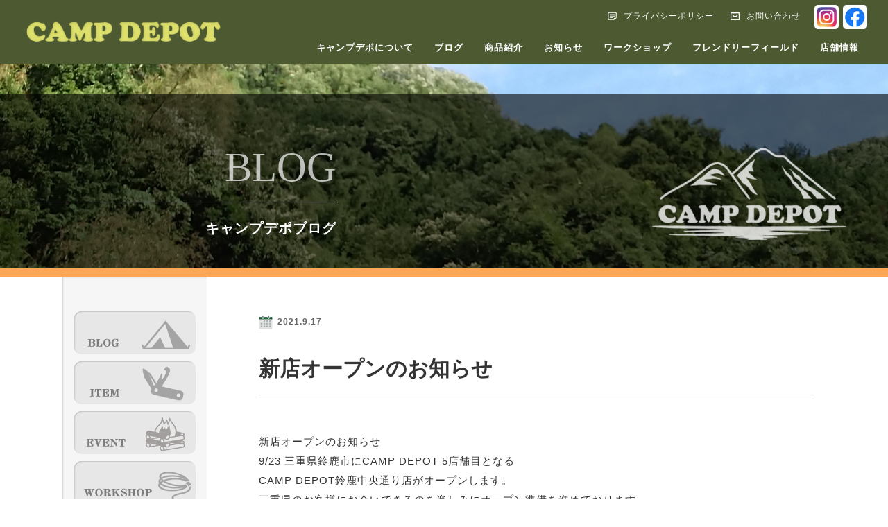

--- FILE ---
content_type: text/html; charset=UTF-8
request_url: https://www.camp-depot.com/%E6%96%B0%E5%BA%97%E3%82%AA%E3%83%BC%E3%83%97%E3%83%B3%E3%81%AE%E3%81%8A%E7%9F%A5%E3%82%89%E3%81%9B/
body_size: 9443
content:
			<!doctype html>
<head>
<meta charset="utf-8">
<title>新店オープンのお知らせ ｜ キャンプ用品専門店 CAMP DEPOT</title>
<meta name="description" content="「非日常から異日常へ」のキャンプをテーマに豊かな暮らしを実現する、キャンプ用品専門店「CAMP DEPOT」の総合情報サイト">
<meta name="keywords" content="アウトドア用品,キャンプ,バーベキュー,フィールドギア,アウトドア,ライフスタイル">
<meta name="format-detection" content="telephone=no">
<meta http-equiv="X-UA-Compatible" content="IE=edge"><!--IE対策-->
<meta property="og:type" content="article">
<meta property="og:title" content="キャンプ用品専門店 CAMP DEPOT">
<meta property="og:description" content="「非日常から異日常へ」のキャンプをテーマに豊かな暮らしを実現する、キャンプ用品専門店「CAMP DEPOT」の総合情報サイト">
<meta property="og:url" content="https://www.camp-depot.com">
<meta property="og:site_name" content="キャンプ用品専門店「CAMP DEPOT」">
<meta property="og:locale" content="ja_JP">
<link rel="shortcut icon" href="/favicon.ico">
<link rel="apple-touch-icon" href="https://www.camp-depot.com/wp-content/themes/camp_depot/common/img/material/apple-touch-icon.png"><!--スマホ用アイコン-->

<script src="https://ajax.googleapis.com/ajax/libs/jquery/1.11.1/jquery.min.js"></script>
<link rel="stylesheet" href="https://www.camp-depot.com/wp-content/themes/camp_depot/common/css/style.css?=val1.0.2">
<link rel="stylesheet" href="https://www.camp-depot.com/wp-content/themes/camp_depot/common/css/common.css?=val1.0.3">

<link rel="stylesheet" href="https://www.camp-depot.com/wp-content/themes/camp_depot/common/css/slick.css">
<link rel="stylesheet" href="https://www.camp-depot.com/wp-content/themes/camp_depot/common/css/slick-theme.css">

<script type="text/javascript" src="https://www.camp-depot.com/wp-content/themes/camp_depot/common/js/functions.js?=var1.0.2"></script>
<script type="text/javascript" src="https://www.camp-depot.com/wp-content/themes/camp_depot/common/js/jquery.inview.js"></script>
<script type="text/javascript" src="https://www.camp-depot.com/wp-content/themes/camp_depot/common/js/slick.js"></script>
<script type="text/javascript" src="https://www.camp-depot.com/wp-content/themes/camp_depot/common/js/slick.min.js"></script>
<script>
//スライダー
jQuery(document).ready(function(){
	jQuery('.slider').slick({
		lazyLoad: 'ondemand',
		fade: true,
      	infinite: true,
      	slidesToShow: 1,
      	slidesToScroll: 1,
      	autoplay: true,
      	autoplaySpeed: 3000,
      	dots:false,
		draggable: true,
		arrows: false
	});
});
</script>
<!-- ▼IE8以前Ver.対策 -->
<!--[if lt IE 9]>
<script src="/js/html5shiv.js"></script>
<![endif]-->
<meta name='robots' content='max-image-preview:large' />
<script type="text/javascript">
window._wpemojiSettings = {"baseUrl":"https:\/\/s.w.org\/images\/core\/emoji\/14.0.0\/72x72\/","ext":".png","svgUrl":"https:\/\/s.w.org\/images\/core\/emoji\/14.0.0\/svg\/","svgExt":".svg","source":{"concatemoji":"https:\/\/www.camp-depot.com\/wp-includes\/js\/wp-emoji-release.min.js?ver=6.1.9"}};
/*! This file is auto-generated */
!function(e,a,t){var n,r,o,i=a.createElement("canvas"),p=i.getContext&&i.getContext("2d");function s(e,t){var a=String.fromCharCode,e=(p.clearRect(0,0,i.width,i.height),p.fillText(a.apply(this,e),0,0),i.toDataURL());return p.clearRect(0,0,i.width,i.height),p.fillText(a.apply(this,t),0,0),e===i.toDataURL()}function c(e){var t=a.createElement("script");t.src=e,t.defer=t.type="text/javascript",a.getElementsByTagName("head")[0].appendChild(t)}for(o=Array("flag","emoji"),t.supports={everything:!0,everythingExceptFlag:!0},r=0;r<o.length;r++)t.supports[o[r]]=function(e){if(p&&p.fillText)switch(p.textBaseline="top",p.font="600 32px Arial",e){case"flag":return s([127987,65039,8205,9895,65039],[127987,65039,8203,9895,65039])?!1:!s([55356,56826,55356,56819],[55356,56826,8203,55356,56819])&&!s([55356,57332,56128,56423,56128,56418,56128,56421,56128,56430,56128,56423,56128,56447],[55356,57332,8203,56128,56423,8203,56128,56418,8203,56128,56421,8203,56128,56430,8203,56128,56423,8203,56128,56447]);case"emoji":return!s([129777,127995,8205,129778,127999],[129777,127995,8203,129778,127999])}return!1}(o[r]),t.supports.everything=t.supports.everything&&t.supports[o[r]],"flag"!==o[r]&&(t.supports.everythingExceptFlag=t.supports.everythingExceptFlag&&t.supports[o[r]]);t.supports.everythingExceptFlag=t.supports.everythingExceptFlag&&!t.supports.flag,t.DOMReady=!1,t.readyCallback=function(){t.DOMReady=!0},t.supports.everything||(n=function(){t.readyCallback()},a.addEventListener?(a.addEventListener("DOMContentLoaded",n,!1),e.addEventListener("load",n,!1)):(e.attachEvent("onload",n),a.attachEvent("onreadystatechange",function(){"complete"===a.readyState&&t.readyCallback()})),(e=t.source||{}).concatemoji?c(e.concatemoji):e.wpemoji&&e.twemoji&&(c(e.twemoji),c(e.wpemoji)))}(window,document,window._wpemojiSettings);
</script>
<style type="text/css">
img.wp-smiley,
img.emoji {
	display: inline !important;
	border: none !important;
	box-shadow: none !important;
	height: 1em !important;
	width: 1em !important;
	margin: 0 0.07em !important;
	vertical-align: -0.1em !important;
	background: none !important;
	padding: 0 !important;
}
</style>
	<link rel='stylesheet' id='wp-block-library-css' href='https://www.camp-depot.com/wp-includes/css/dist/block-library/style.min.css?ver=6.1.9' type='text/css' media='all' />
<link rel='stylesheet' id='classic-theme-styles-css' href='https://www.camp-depot.com/wp-includes/css/classic-themes.min.css?ver=1' type='text/css' media='all' />
<style id='global-styles-inline-css' type='text/css'>
body{--wp--preset--color--black: #000000;--wp--preset--color--cyan-bluish-gray: #abb8c3;--wp--preset--color--white: #ffffff;--wp--preset--color--pale-pink: #f78da7;--wp--preset--color--vivid-red: #cf2e2e;--wp--preset--color--luminous-vivid-orange: #ff6900;--wp--preset--color--luminous-vivid-amber: #fcb900;--wp--preset--color--light-green-cyan: #7bdcb5;--wp--preset--color--vivid-green-cyan: #00d084;--wp--preset--color--pale-cyan-blue: #8ed1fc;--wp--preset--color--vivid-cyan-blue: #0693e3;--wp--preset--color--vivid-purple: #9b51e0;--wp--preset--gradient--vivid-cyan-blue-to-vivid-purple: linear-gradient(135deg,rgba(6,147,227,1) 0%,rgb(155,81,224) 100%);--wp--preset--gradient--light-green-cyan-to-vivid-green-cyan: linear-gradient(135deg,rgb(122,220,180) 0%,rgb(0,208,130) 100%);--wp--preset--gradient--luminous-vivid-amber-to-luminous-vivid-orange: linear-gradient(135deg,rgba(252,185,0,1) 0%,rgba(255,105,0,1) 100%);--wp--preset--gradient--luminous-vivid-orange-to-vivid-red: linear-gradient(135deg,rgba(255,105,0,1) 0%,rgb(207,46,46) 100%);--wp--preset--gradient--very-light-gray-to-cyan-bluish-gray: linear-gradient(135deg,rgb(238,238,238) 0%,rgb(169,184,195) 100%);--wp--preset--gradient--cool-to-warm-spectrum: linear-gradient(135deg,rgb(74,234,220) 0%,rgb(151,120,209) 20%,rgb(207,42,186) 40%,rgb(238,44,130) 60%,rgb(251,105,98) 80%,rgb(254,248,76) 100%);--wp--preset--gradient--blush-light-purple: linear-gradient(135deg,rgb(255,206,236) 0%,rgb(152,150,240) 100%);--wp--preset--gradient--blush-bordeaux: linear-gradient(135deg,rgb(254,205,165) 0%,rgb(254,45,45) 50%,rgb(107,0,62) 100%);--wp--preset--gradient--luminous-dusk: linear-gradient(135deg,rgb(255,203,112) 0%,rgb(199,81,192) 50%,rgb(65,88,208) 100%);--wp--preset--gradient--pale-ocean: linear-gradient(135deg,rgb(255,245,203) 0%,rgb(182,227,212) 50%,rgb(51,167,181) 100%);--wp--preset--gradient--electric-grass: linear-gradient(135deg,rgb(202,248,128) 0%,rgb(113,206,126) 100%);--wp--preset--gradient--midnight: linear-gradient(135deg,rgb(2,3,129) 0%,rgb(40,116,252) 100%);--wp--preset--duotone--dark-grayscale: url('#wp-duotone-dark-grayscale');--wp--preset--duotone--grayscale: url('#wp-duotone-grayscale');--wp--preset--duotone--purple-yellow: url('#wp-duotone-purple-yellow');--wp--preset--duotone--blue-red: url('#wp-duotone-blue-red');--wp--preset--duotone--midnight: url('#wp-duotone-midnight');--wp--preset--duotone--magenta-yellow: url('#wp-duotone-magenta-yellow');--wp--preset--duotone--purple-green: url('#wp-duotone-purple-green');--wp--preset--duotone--blue-orange: url('#wp-duotone-blue-orange');--wp--preset--font-size--small: 13px;--wp--preset--font-size--medium: 20px;--wp--preset--font-size--large: 36px;--wp--preset--font-size--x-large: 42px;--wp--preset--spacing--20: 0.44rem;--wp--preset--spacing--30: 0.67rem;--wp--preset--spacing--40: 1rem;--wp--preset--spacing--50: 1.5rem;--wp--preset--spacing--60: 2.25rem;--wp--preset--spacing--70: 3.38rem;--wp--preset--spacing--80: 5.06rem;}:where(.is-layout-flex){gap: 0.5em;}body .is-layout-flow > .alignleft{float: left;margin-inline-start: 0;margin-inline-end: 2em;}body .is-layout-flow > .alignright{float: right;margin-inline-start: 2em;margin-inline-end: 0;}body .is-layout-flow > .aligncenter{margin-left: auto !important;margin-right: auto !important;}body .is-layout-constrained > .alignleft{float: left;margin-inline-start: 0;margin-inline-end: 2em;}body .is-layout-constrained > .alignright{float: right;margin-inline-start: 2em;margin-inline-end: 0;}body .is-layout-constrained > .aligncenter{margin-left: auto !important;margin-right: auto !important;}body .is-layout-constrained > :where(:not(.alignleft):not(.alignright):not(.alignfull)){max-width: var(--wp--style--global--content-size);margin-left: auto !important;margin-right: auto !important;}body .is-layout-constrained > .alignwide{max-width: var(--wp--style--global--wide-size);}body .is-layout-flex{display: flex;}body .is-layout-flex{flex-wrap: wrap;align-items: center;}body .is-layout-flex > *{margin: 0;}:where(.wp-block-columns.is-layout-flex){gap: 2em;}.has-black-color{color: var(--wp--preset--color--black) !important;}.has-cyan-bluish-gray-color{color: var(--wp--preset--color--cyan-bluish-gray) !important;}.has-white-color{color: var(--wp--preset--color--white) !important;}.has-pale-pink-color{color: var(--wp--preset--color--pale-pink) !important;}.has-vivid-red-color{color: var(--wp--preset--color--vivid-red) !important;}.has-luminous-vivid-orange-color{color: var(--wp--preset--color--luminous-vivid-orange) !important;}.has-luminous-vivid-amber-color{color: var(--wp--preset--color--luminous-vivid-amber) !important;}.has-light-green-cyan-color{color: var(--wp--preset--color--light-green-cyan) !important;}.has-vivid-green-cyan-color{color: var(--wp--preset--color--vivid-green-cyan) !important;}.has-pale-cyan-blue-color{color: var(--wp--preset--color--pale-cyan-blue) !important;}.has-vivid-cyan-blue-color{color: var(--wp--preset--color--vivid-cyan-blue) !important;}.has-vivid-purple-color{color: var(--wp--preset--color--vivid-purple) !important;}.has-black-background-color{background-color: var(--wp--preset--color--black) !important;}.has-cyan-bluish-gray-background-color{background-color: var(--wp--preset--color--cyan-bluish-gray) !important;}.has-white-background-color{background-color: var(--wp--preset--color--white) !important;}.has-pale-pink-background-color{background-color: var(--wp--preset--color--pale-pink) !important;}.has-vivid-red-background-color{background-color: var(--wp--preset--color--vivid-red) !important;}.has-luminous-vivid-orange-background-color{background-color: var(--wp--preset--color--luminous-vivid-orange) !important;}.has-luminous-vivid-amber-background-color{background-color: var(--wp--preset--color--luminous-vivid-amber) !important;}.has-light-green-cyan-background-color{background-color: var(--wp--preset--color--light-green-cyan) !important;}.has-vivid-green-cyan-background-color{background-color: var(--wp--preset--color--vivid-green-cyan) !important;}.has-pale-cyan-blue-background-color{background-color: var(--wp--preset--color--pale-cyan-blue) !important;}.has-vivid-cyan-blue-background-color{background-color: var(--wp--preset--color--vivid-cyan-blue) !important;}.has-vivid-purple-background-color{background-color: var(--wp--preset--color--vivid-purple) !important;}.has-black-border-color{border-color: var(--wp--preset--color--black) !important;}.has-cyan-bluish-gray-border-color{border-color: var(--wp--preset--color--cyan-bluish-gray) !important;}.has-white-border-color{border-color: var(--wp--preset--color--white) !important;}.has-pale-pink-border-color{border-color: var(--wp--preset--color--pale-pink) !important;}.has-vivid-red-border-color{border-color: var(--wp--preset--color--vivid-red) !important;}.has-luminous-vivid-orange-border-color{border-color: var(--wp--preset--color--luminous-vivid-orange) !important;}.has-luminous-vivid-amber-border-color{border-color: var(--wp--preset--color--luminous-vivid-amber) !important;}.has-light-green-cyan-border-color{border-color: var(--wp--preset--color--light-green-cyan) !important;}.has-vivid-green-cyan-border-color{border-color: var(--wp--preset--color--vivid-green-cyan) !important;}.has-pale-cyan-blue-border-color{border-color: var(--wp--preset--color--pale-cyan-blue) !important;}.has-vivid-cyan-blue-border-color{border-color: var(--wp--preset--color--vivid-cyan-blue) !important;}.has-vivid-purple-border-color{border-color: var(--wp--preset--color--vivid-purple) !important;}.has-vivid-cyan-blue-to-vivid-purple-gradient-background{background: var(--wp--preset--gradient--vivid-cyan-blue-to-vivid-purple) !important;}.has-light-green-cyan-to-vivid-green-cyan-gradient-background{background: var(--wp--preset--gradient--light-green-cyan-to-vivid-green-cyan) !important;}.has-luminous-vivid-amber-to-luminous-vivid-orange-gradient-background{background: var(--wp--preset--gradient--luminous-vivid-amber-to-luminous-vivid-orange) !important;}.has-luminous-vivid-orange-to-vivid-red-gradient-background{background: var(--wp--preset--gradient--luminous-vivid-orange-to-vivid-red) !important;}.has-very-light-gray-to-cyan-bluish-gray-gradient-background{background: var(--wp--preset--gradient--very-light-gray-to-cyan-bluish-gray) !important;}.has-cool-to-warm-spectrum-gradient-background{background: var(--wp--preset--gradient--cool-to-warm-spectrum) !important;}.has-blush-light-purple-gradient-background{background: var(--wp--preset--gradient--blush-light-purple) !important;}.has-blush-bordeaux-gradient-background{background: var(--wp--preset--gradient--blush-bordeaux) !important;}.has-luminous-dusk-gradient-background{background: var(--wp--preset--gradient--luminous-dusk) !important;}.has-pale-ocean-gradient-background{background: var(--wp--preset--gradient--pale-ocean) !important;}.has-electric-grass-gradient-background{background: var(--wp--preset--gradient--electric-grass) !important;}.has-midnight-gradient-background{background: var(--wp--preset--gradient--midnight) !important;}.has-small-font-size{font-size: var(--wp--preset--font-size--small) !important;}.has-medium-font-size{font-size: var(--wp--preset--font-size--medium) !important;}.has-large-font-size{font-size: var(--wp--preset--font-size--large) !important;}.has-x-large-font-size{font-size: var(--wp--preset--font-size--x-large) !important;}
.wp-block-navigation a:where(:not(.wp-element-button)){color: inherit;}
:where(.wp-block-columns.is-layout-flex){gap: 2em;}
.wp-block-pullquote{font-size: 1.5em;line-height: 1.6;}
</style>
<link rel='stylesheet' id='contact-form-7-css' href='https://www.camp-depot.com/wp-content/plugins/contact-form-7/includes/css/styles.css?ver=5.6.4' type='text/css' media='all' />
<link rel='stylesheet' id='dashicons-css' href='https://www.camp-depot.com/wp-includes/css/dashicons.min.css?ver=6.1.9' type='text/css' media='all' />
<link rel='stylesheet' id='to-top-css' href='https://www.camp-depot.com/wp-content/plugins/to-top/public/css/to-top-public.css?ver=2.5.1' type='text/css' media='all' />
<link rel='stylesheet' id='wp-pagenavi-css' href='https://www.camp-depot.com/wp-content/plugins/wp-pagenavi/pagenavi-css.css?ver=2.70' type='text/css' media='all' />
<script type='text/javascript' src='https://www.camp-depot.com/wp-includes/js/jquery/jquery.min.js?ver=3.6.1' id='jquery-core-js'></script>
<script type='text/javascript' src='https://www.camp-depot.com/wp-includes/js/jquery/jquery-migrate.min.js?ver=3.3.2' id='jquery-migrate-js'></script>
<script type='text/javascript' id='to-top-js-extra'>
/* <![CDATA[ */
var to_top_options = {"scroll_offset":"100","icon_opacity":"50","style":"icon","icon_type":"dashicons-arrow-up-alt2","icon_color":"#ffffff","icon_bg_color":"#000000","icon_size":"32","border_radius":"5","image":"https:\/\/www.camp-depot.com\/wp-content\/plugins\/to-top\/admin\/images\/default.png","image_width":"65","image_alt":"","location":"bottom-right","margin_x":"20","margin_y":"20","show_on_admin":"0","enable_autohide":"0","autohide_time":"2","enable_hide_small_device":"0","small_device_max_width":"640","reset":"0"};
/* ]]> */
</script>
<script async type='text/javascript' src='https://www.camp-depot.com/wp-content/plugins/to-top/public/js/to-top-public.js?ver=2.5.1' id='to-top-js'></script>
<link rel="https://api.w.org/" href="https://www.camp-depot.com/wp-json/" /><link rel="alternate" type="application/json" href="https://www.camp-depot.com/wp-json/wp/v2/posts/2132" /><link rel="EditURI" type="application/rsd+xml" title="RSD" href="https://www.camp-depot.com/xmlrpc.php?rsd" />
<link rel="wlwmanifest" type="application/wlwmanifest+xml" href="https://www.camp-depot.com/wp-includes/wlwmanifest.xml" />
<meta name="generator" content="WordPress 6.1.9" />
<link rel="canonical" href="https://www.camp-depot.com/%e6%96%b0%e5%ba%97%e3%82%aa%e3%83%bc%e3%83%97%e3%83%b3%e3%81%ae%e3%81%8a%e7%9f%a5%e3%82%89%e3%81%9b/" />
<link rel='shortlink' href='https://www.camp-depot.com/?p=2132' />
<link rel="alternate" type="application/json+oembed" href="https://www.camp-depot.com/wp-json/oembed/1.0/embed?url=https%3A%2F%2Fwww.camp-depot.com%2F%25e6%2596%25b0%25e5%25ba%2597%25e3%2582%25aa%25e3%2583%25bc%25e3%2583%2597%25e3%2583%25b3%25e3%2581%25ae%25e3%2581%258a%25e7%259f%25a5%25e3%2582%2589%25e3%2581%259b%2F" />
<link rel="alternate" type="text/xml+oembed" href="https://www.camp-depot.com/wp-json/oembed/1.0/embed?url=https%3A%2F%2Fwww.camp-depot.com%2F%25e6%2596%25b0%25e5%25ba%2597%25e3%2582%25aa%25e3%2583%25bc%25e3%2583%2597%25e3%2583%25b3%25e3%2581%25ae%25e3%2581%258a%25e7%259f%25a5%25e3%2582%2589%25e3%2581%259b%2F&#038;format=xml" />

<!-- Google Tag Manager -->
<script>(function(w,d,s,l,i){w[l]=w[l]||[];w[l].push({'gtm.start':
new Date().getTime(),event:'gtm.js'});var f=d.getElementsByTagName(s)[0],
j=d.createElement(s),dl=l!='dataLayer'?'&l='+l:'';j.async=true;j.src=
'https://www.googletagmanager.com/gtm.js?id='+i+dl;f.parentNode.insertBefore(j,f);
})(window,document,'script','dataLayer','GTM-M2GNMBX');</script>
<!-- End Google Tag Manager -->
</head>

<body>
<!-- Google Tag Manager (noscript) -->
<noscript><iframe src="https://www.googletagmanager.com/ns.html?id=GTM-M2GNMBX"
height="0" width="0" style="display:none;visibility:hidden"></iframe></noscript>
<!-- End Google Tag Manager (noscript) -->
<div class="DSbtn"><span></span><p><span></span></p></div>
<div class="DSmenu">
	<div class="DSmenu_inner">
		<nav id="mainNavi">
			<ul id="nav" class="menu">
				<li><a href="https://www.camp-depot.com/about">キャンプデポについて</a></li>
				<li><a href="https://www.camp-depot.com/category/category-01">ブログ</a></li>
				<li><a href="https://www.camp-depot.com/category/category-02">商品紹介</a></li>
				<li><a href="https://www.camp-depot.com/category/category-03">お知らせ</a></li>
				<li><a href="https://www.camp-depot.com/category/category-04">ワークショップ</a></li>
				<li><a href="https://www.camp-depot.com/friendly_fields">フレンドリーフィールド</a></li>
				<li><a href="https://www.camp-depot.com/shop">店舗情報</a></li>
			</ul>
			<ul>
				<li><a href="https://www.kohnan-eshop.com/shop/pages/privacy_app.aspx" target="_blank">プライバシーポリシー</a></li>
				<li><a href="https://www.camp-depot.com/contact">お問い合わせ</a></li>
				<li><a href="https://www.instagram.com/camp_depot_2020/" target="_blanck">INSTAGRAM</a></li>
				<li><a href="https://www.facebook.com/CAMP-DEPOT-101665568382971/" target="_blanck">FACEBOOK</a></li>
			</ul>
		</nav>
	</div>
</div>

<div id="main">
	<header>
		<div><a href="https://www.camp-depot.com/"><img src="https://www.camp-depot.com/wp-content/themes/camp_depot/common/img/material/header-logo.png" alt="キャンプデポ"></a></div>
	</header>

	<div id="wrapper" class="kaso">
		<article>
			<section class="page-title blog">
				<div>
					<div>
						<h3>BLOG</h3>
						<p>キャンプデポブログ</p>
					</div>
				</div>
			</section>
			<section class="c-blog01 category-01">
				<div>
					<div class="d-blog">
						<div class="a-title01">
							<strong>2021.9.17</strong>
							<h4>新店オープンのお知らせ</h4>
						</div>
						<div class="b-txt01">
							<div class="kvgmc6g5 cxmmr5t8 oygrvhab hcukyx3x c1et5uql ii04i59q">
<div dir="auto">新店オープンのお知らせ</div>
</div>
<div class="o9v6fnle cxmmr5t8 oygrvhab hcukyx3x c1et5uql ii04i59q">
<div dir="auto">9/23 三重県鈴鹿市にCAMP DEPOT 5店舗目となる</div>
<div dir="auto">CAMP DEPOT鈴鹿中央通り店がオープンします。</div>
<div dir="auto">三重県のお客様にお会いできるのを楽しみにオープン準備を進めております。</div>
<div dir="auto">ご来店お待ちしております。</div>
</div>
<div dir="auto"></div>
<div class="o9v6fnle cxmmr5t8 oygrvhab hcukyx3x c1et5uql ii04i59q">
<div dir="auto">9/23（木曜日）10:00オープン予定</div>
<div dir="auto"></div>
<div dir="auto">三重県鈴鹿市三日市町1039番地1            <span>営業時間10:00〜19:00</span></div>
<div dir="auto"><br /><img decoding="async" src="https://www.camp-depot.com/wp-content/uploads/2021/09/Fotoram.io-12.jpg" alt="" width="470" height="470" class="topi-pic alignright" /><a href="https://www.camp-depot.com/%e6%96%b0%e5%ba%97%e3%82%aa%e3%83%bc%e3%83%97%e3%83%b3%e3%81%ae%e3%81%8a%e7%9f%a5%e3%82%89%e3%81%9b/%e3%82%b9%e3%82%af%e3%83%aa%e3%83%bc%e3%83%b3%e3%82%b7%e3%83%a7%e3%83%83%e3%83%88-2021-09-21-112942/" rel="attachment wp-att-2133"><img decoding="async" loading="lazy" src="https://www.camp-depot.com/wp-content/uploads/2021/09/スクリーンショット-2021-09-21-112942.png" alt="" width="470" height="470" class="topi-pic" /></a><a href="https://www.camp-depot.com/%e6%96%b0%e5%ba%97%e3%82%aa%e3%83%bc%e3%83%97%e3%83%b3%e3%81%ae%e3%81%8a%e7%9f%a5%e3%82%89%e3%81%9b/fotoram-io-11/" rel="attachment wp-att-2144"><img decoding="async" loading="lazy" src="https://www.camp-depot.com/wp-content/uploads/2021/09/Fotoram.io-11.jpg" alt="" width="470" height="470" class="topi-pic" /></a></div>
</div>
<div class="o9v6fnle cxmmr5t8 oygrvhab hcukyx3x c1et5uql ii04i59q">
<div dir="auto"><span><a class="oajrlxb2 g5ia77u1 qu0x051f esr5mh6w e9989ue4 r7d6kgcz rq0escxv nhd2j8a9 nc684nl6 p7hjln8o kvgmc6g5 cxmmr5t8 oygrvhab hcukyx3x jb3vyjys rz4wbd8a qt6c0cv9 a8nywdso i1ao9s8h esuyzwwr f1sip0of lzcic4wl q66pz984 gpro0wi8 b1v8xokw" href="https://www.facebook.com/hashtag/%E3%82%AD%E3%83%A3%E3%83%B3%E3%83%95%E3%82%9A%E3%83%86%E3%82%99%E3%83%9B%E3%82%9A?__eep__=6&amp;__cft__[0]=AZWzujC16P6P-NGNhwzJ8Jm2B_5_AT3v8rNiO4j4ahSQ1Op9ArTuYy26fIWDP5gCUZereVy50qKxKbrqI-XxyHf3sz7QAJdD4sqpJqpZ1fxnQzLIDB3mzClnupfvDl1ckY2TSXQLnJsPoET1GOAG4T1Qc3o42mV6nm81GVOoqaEsRA&amp;__tn__=*NK-R" role="link" tabindex="0">#キャンプデポ</a></span></div>
<div dir="auto"><span><a class="oajrlxb2 g5ia77u1 qu0x051f esr5mh6w e9989ue4 r7d6kgcz rq0escxv nhd2j8a9 nc684nl6 p7hjln8o kvgmc6g5 cxmmr5t8 oygrvhab hcukyx3x jb3vyjys rz4wbd8a qt6c0cv9 a8nywdso i1ao9s8h esuyzwwr f1sip0of lzcic4wl q66pz984 gpro0wi8 b1v8xokw" href="https://www.facebook.com/hashtag/%E3%82%AD%E3%83%A3%E3%83%B3%E3%83%97%E3%83%87%E3%83%9D%E9%B3%B3%E6%9D%B1%E7%94%BA%E5%BA%97?__eep__=6&amp;__cft__[0]=AZWzujC16P6P-NGNhwzJ8Jm2B_5_AT3v8rNiO4j4ahSQ1Op9ArTuYy26fIWDP5gCUZereVy50qKxKbrqI-XxyHf3sz7QAJdD4sqpJqpZ1fxnQzLIDB3mzClnupfvDl1ckY2TSXQLnJsPoET1GOAG4T1Qc3o42mV6nm81GVOoqaEsRA&amp;__tn__=*NK-R" role="link" tabindex="0">#キャンプデポ鳳東町店</a></span></div>
<div dir="auto"><span><a class="oajrlxb2 g5ia77u1 qu0x051f esr5mh6w e9989ue4 r7d6kgcz rq0escxv nhd2j8a9 nc684nl6 p7hjln8o kvgmc6g5 cxmmr5t8 oygrvhab hcukyx3x jb3vyjys rz4wbd8a qt6c0cv9 a8nywdso i1ao9s8h esuyzwwr f1sip0of lzcic4wl q66pz984 gpro0wi8 b1v8xokw" href="https://www.facebook.com/hashtag/%E3%82%AD%E3%83%A3%E3%83%B3%E3%83%97%E3%83%87%E3%83%9D%E6%A9%BF%E5%8E%9F%E9%A6%99%E4%B9%85%E5%B1%B1%E5%BA%97?__eep__=6&amp;__cft__[0]=AZWzujC16P6P-NGNhwzJ8Jm2B_5_AT3v8rNiO4j4ahSQ1Op9ArTuYy26fIWDP5gCUZereVy50qKxKbrqI-XxyHf3sz7QAJdD4sqpJqpZ1fxnQzLIDB3mzClnupfvDl1ckY2TSXQLnJsPoET1GOAG4T1Qc3o42mV6nm81GVOoqaEsRA&amp;__tn__=*NK-R" role="link" tabindex="0">#キャンプデポ橿原香久山店</a></span></div>
<div dir="auto"><span><a class="oajrlxb2 g5ia77u1 qu0x051f esr5mh6w e9989ue4 r7d6kgcz rq0escxv nhd2j8a9 nc684nl6 p7hjln8o kvgmc6g5 cxmmr5t8 oygrvhab hcukyx3x jb3vyjys rz4wbd8a qt6c0cv9 a8nywdso i1ao9s8h esuyzwwr f1sip0of lzcic4wl q66pz984 gpro0wi8 b1v8xokw" href="https://www.facebook.com/hashtag/%E3%82%AD%E3%83%A3%E3%83%B3%E3%83%97%E3%83%87%E3%83%9D%E7%B6%BE%E5%B7%9D%E5%BA%97?__eep__=6&amp;__cft__[0]=AZWzujC16P6P-NGNhwzJ8Jm2B_5_AT3v8rNiO4j4ahSQ1Op9ArTuYy26fIWDP5gCUZereVy50qKxKbrqI-XxyHf3sz7QAJdD4sqpJqpZ1fxnQzLIDB3mzClnupfvDl1ckY2TSXQLnJsPoET1GOAG4T1Qc3o42mV6nm81GVOoqaEsRA&amp;__tn__=*NK-R" role="link" tabindex="0">#キャンプデポ綾川店</a></span></div>
<div dir="auto"><span><a class="oajrlxb2 g5ia77u1 qu0x051f esr5mh6w e9989ue4 r7d6kgcz rq0escxv nhd2j8a9 nc684nl6 p7hjln8o kvgmc6g5 cxmmr5t8 oygrvhab hcukyx3x jb3vyjys rz4wbd8a qt6c0cv9 a8nywdso i1ao9s8h esuyzwwr f1sip0of lzcic4wl q66pz984 gpro0wi8 b1v8xokw" href="https://www.facebook.com/hashtag/%E3%82%AD%E3%83%A3%E3%83%B3%E3%83%97%E3%83%87%E3%83%9D%E9%88%B4%E9%B9%BF%E4%B8%AD%E5%A4%AE%E9%80%9A%E3%82%8A%E5%BA%97?__eep__=6&amp;__cft__[0]=AZWzujC16P6P-NGNhwzJ8Jm2B_5_AT3v8rNiO4j4ahSQ1Op9ArTuYy26fIWDP5gCUZereVy50qKxKbrqI-XxyHf3sz7QAJdD4sqpJqpZ1fxnQzLIDB3mzClnupfvDl1ckY2TSXQLnJsPoET1GOAG4T1Qc3o42mV6nm81GVOoqaEsRA&amp;__tn__=*NK-R" role="link" tabindex="0">#キャンプデポ鈴鹿中央通り店</a></span></div>
<div dir="auto"><span><a class="oajrlxb2 g5ia77u1 qu0x051f esr5mh6w e9989ue4 r7d6kgcz rq0escxv nhd2j8a9 nc684nl6 p7hjln8o kvgmc6g5 cxmmr5t8 oygrvhab hcukyx3x jb3vyjys rz4wbd8a qt6c0cv9 a8nywdso i1ao9s8h esuyzwwr f1sip0of lzcic4wl q66pz984 gpro0wi8 b1v8xokw" href="https://www.facebook.com/hashtag/%E3%82%AD%E3%83%A3%E3%83%B3%E3%83%95%E3%82%9A?__eep__=6&amp;__cft__[0]=AZWzujC16P6P-NGNhwzJ8Jm2B_5_AT3v8rNiO4j4ahSQ1Op9ArTuYy26fIWDP5gCUZereVy50qKxKbrqI-XxyHf3sz7QAJdD4sqpJqpZ1fxnQzLIDB3mzClnupfvDl1ckY2TSXQLnJsPoET1GOAG4T1Qc3o42mV6nm81GVOoqaEsRA&amp;__tn__=*NK-R" role="link" tabindex="0">#キャンプ</a></span></div>
<div dir="auto"><span><a class="oajrlxb2 g5ia77u1 qu0x051f esr5mh6w e9989ue4 r7d6kgcz rq0escxv nhd2j8a9 nc684nl6 p7hjln8o kvgmc6g5 cxmmr5t8 oygrvhab hcukyx3x jb3vyjys rz4wbd8a qt6c0cv9 a8nywdso i1ao9s8h esuyzwwr f1sip0of lzcic4wl q66pz984 gpro0wi8 b1v8xokw" href="https://www.facebook.com/hashtag/%E3%82%AD%E3%83%A3%E3%83%B3%E3%83%95%E3%82%9A%E5%88%9D%E5%BF%83%E8%80%85?__eep__=6&amp;__cft__[0]=AZWzujC16P6P-NGNhwzJ8Jm2B_5_AT3v8rNiO4j4ahSQ1Op9ArTuYy26fIWDP5gCUZereVy50qKxKbrqI-XxyHf3sz7QAJdD4sqpJqpZ1fxnQzLIDB3mzClnupfvDl1ckY2TSXQLnJsPoET1GOAG4T1Qc3o42mV6nm81GVOoqaEsRA&amp;__tn__=*NK-R" role="link" tabindex="0">#キャンプ初心者</a></span></div>
<div dir="auto"><span><a class="oajrlxb2 g5ia77u1 qu0x051f esr5mh6w e9989ue4 r7d6kgcz rq0escxv nhd2j8a9 nc684nl6 p7hjln8o kvgmc6g5 cxmmr5t8 oygrvhab hcukyx3x jb3vyjys rz4wbd8a qt6c0cv9 a8nywdso i1ao9s8h esuyzwwr f1sip0of lzcic4wl q66pz984 gpro0wi8 b1v8xokw" href="https://www.facebook.com/hashtag/%E3%82%AD%E3%83%A3%E3%83%B3%E3%83%95%E3%82%9A%E3%82%AD%E3%82%99%E3%82%A2?__eep__=6&amp;__cft__[0]=AZWzujC16P6P-NGNhwzJ8Jm2B_5_AT3v8rNiO4j4ahSQ1Op9ArTuYy26fIWDP5gCUZereVy50qKxKbrqI-XxyHf3sz7QAJdD4sqpJqpZ1fxnQzLIDB3mzClnupfvDl1ckY2TSXQLnJsPoET1GOAG4T1Qc3o42mV6nm81GVOoqaEsRA&amp;__tn__=*NK-R" role="link" tabindex="0">#キャンプギア</a></span></div>
<div dir="auto"><span><a class="oajrlxb2 g5ia77u1 qu0x051f esr5mh6w e9989ue4 r7d6kgcz rq0escxv nhd2j8a9 nc684nl6 p7hjln8o kvgmc6g5 cxmmr5t8 oygrvhab hcukyx3x jb3vyjys rz4wbd8a qt6c0cv9 a8nywdso i1ao9s8h esuyzwwr f1sip0of lzcic4wl q66pz984 gpro0wi8 b1v8xokw" href="https://www.facebook.com/hashtag/%E3%82%A2%E3%82%A6%E3%83%88%E3%83%88%E3%82%99%E3%82%A2?__eep__=6&amp;__cft__[0]=AZWzujC16P6P-NGNhwzJ8Jm2B_5_AT3v8rNiO4j4ahSQ1Op9ArTuYy26fIWDP5gCUZereVy50qKxKbrqI-XxyHf3sz7QAJdD4sqpJqpZ1fxnQzLIDB3mzClnupfvDl1ckY2TSXQLnJsPoET1GOAG4T1Qc3o42mV6nm81GVOoqaEsRA&amp;__tn__=*NK-R" role="link" tabindex="0">#アウトドア</a></span></div>
<div dir="auto"><span><a class="oajrlxb2 g5ia77u1 qu0x051f esr5mh6w e9989ue4 r7d6kgcz rq0escxv nhd2j8a9 nc684nl6 p7hjln8o kvgmc6g5 cxmmr5t8 oygrvhab hcukyx3x jb3vyjys rz4wbd8a qt6c0cv9 a8nywdso i1ao9s8h esuyzwwr f1sip0of lzcic4wl q66pz984 gpro0wi8 b1v8xokw" href="https://www.facebook.com/hashtag/%E3%83%86%E3%82%99%E3%82%A4%E3%82%AD%E3%83%A3%E3%83%B3%E3%83%95%E3%82%9A?__eep__=6&amp;__cft__[0]=AZWzujC16P6P-NGNhwzJ8Jm2B_5_AT3v8rNiO4j4ahSQ1Op9ArTuYy26fIWDP5gCUZereVy50qKxKbrqI-XxyHf3sz7QAJdD4sqpJqpZ1fxnQzLIDB3mzClnupfvDl1ckY2TSXQLnJsPoET1GOAG4T1Qc3o42mV6nm81GVOoqaEsRA&amp;__tn__=*NK-R" role="link" tabindex="0">#デイキャンプ</a></span></div>
<div dir="auto"><span><a class="oajrlxb2 g5ia77u1 qu0x051f esr5mh6w e9989ue4 r7d6kgcz rq0escxv nhd2j8a9 nc684nl6 p7hjln8o kvgmc6g5 cxmmr5t8 oygrvhab hcukyx3x jb3vyjys rz4wbd8a qt6c0cv9 a8nywdso i1ao9s8h esuyzwwr f1sip0of lzcic4wl q66pz984 gpro0wi8 b1v8xokw" href="https://www.facebook.com/hashtag/%E3%83%95%E3%82%A1%E3%83%9F%E3%82%AD%E3%83%A3%E3%83%B3?__eep__=6&amp;__cft__[0]=AZWzujC16P6P-NGNhwzJ8Jm2B_5_AT3v8rNiO4j4ahSQ1Op9ArTuYy26fIWDP5gCUZereVy50qKxKbrqI-XxyHf3sz7QAJdD4sqpJqpZ1fxnQzLIDB3mzClnupfvDl1ckY2TSXQLnJsPoET1GOAG4T1Qc3o42mV6nm81GVOoqaEsRA&amp;__tn__=*NK-R" role="link" tabindex="0">#ファミキャン</a></span>　</div>
<div dir="auto"><span><a class="oajrlxb2 g5ia77u1 qu0x051f esr5mh6w e9989ue4 r7d6kgcz rq0escxv nhd2j8a9 nc684nl6 p7hjln8o kvgmc6g5 cxmmr5t8 oygrvhab hcukyx3x jb3vyjys rz4wbd8a qt6c0cv9 a8nywdso i1ao9s8h esuyzwwr f1sip0of lzcic4wl q66pz984 gpro0wi8 b1v8xokw" href="https://www.facebook.com/hashtag/%E3%82%AD%E3%83%A3%E3%83%B3%E3%83%95%E3%82%9A%E5%A5%B3%E5%AD%90?__eep__=6&amp;__cft__[0]=AZWzujC16P6P-NGNhwzJ8Jm2B_5_AT3v8rNiO4j4ahSQ1Op9ArTuYy26fIWDP5gCUZereVy50qKxKbrqI-XxyHf3sz7QAJdD4sqpJqpZ1fxnQzLIDB3mzClnupfvDl1ckY2TSXQLnJsPoET1GOAG4T1Qc3o42mV6nm81GVOoqaEsRA&amp;__tn__=*NK-R" role="link" tabindex="0">#キャンプ女子</a></span></div>
<div dir="auto"><span><a class="oajrlxb2 g5ia77u1 qu0x051f esr5mh6w e9989ue4 r7d6kgcz rq0escxv nhd2j8a9 nc684nl6 p7hjln8o kvgmc6g5 cxmmr5t8 oygrvhab hcukyx3x jb3vyjys rz4wbd8a qt6c0cv9 a8nywdso i1ao9s8h esuyzwwr f1sip0of lzcic4wl q66pz984 gpro0wi8 b1v8xokw" href="https://www.facebook.com/hashtag/%E3%82%AD%E3%83%A3%E3%83%B3%E3%83%95%E3%82%9A%E9%81%93%E5%85%B7?__eep__=6&amp;__cft__[0]=AZWzujC16P6P-NGNhwzJ8Jm2B_5_AT3v8rNiO4j4ahSQ1Op9ArTuYy26fIWDP5gCUZereVy50qKxKbrqI-XxyHf3sz7QAJdD4sqpJqpZ1fxnQzLIDB3mzClnupfvDl1ckY2TSXQLnJsPoET1GOAG4T1Qc3o42mV6nm81GVOoqaEsRA&amp;__tn__=*NK-R" role="link" tabindex="0">#キャンプ道具</a></span></div>
<div dir="auto"><span><a class="oajrlxb2 g5ia77u1 qu0x051f esr5mh6w e9989ue4 r7d6kgcz rq0escxv nhd2j8a9 nc684nl6 p7hjln8o kvgmc6g5 cxmmr5t8 oygrvhab hcukyx3x jb3vyjys rz4wbd8a qt6c0cv9 a8nywdso i1ao9s8h esuyzwwr f1sip0of lzcic4wl q66pz984 gpro0wi8 b1v8xokw" href="https://www.facebook.com/hashtag/%E3%82%AD%E3%83%A3%E3%83%B3%E3%83%95%E3%82%9A%E7%94%A8%E5%93%81%E5%BA%97?__eep__=6&amp;__cft__[0]=AZWzujC16P6P-NGNhwzJ8Jm2B_5_AT3v8rNiO4j4ahSQ1Op9ArTuYy26fIWDP5gCUZereVy50qKxKbrqI-XxyHf3sz7QAJdD4sqpJqpZ1fxnQzLIDB3mzClnupfvDl1ckY2TSXQLnJsPoET1GOAG4T1Qc3o42mV6nm81GVOoqaEsRA&amp;__tn__=*NK-R" role="link" tabindex="0">#キャンプ用品店</a></span></div>
<div dir="auto"><span><a class="oajrlxb2 g5ia77u1 qu0x051f esr5mh6w e9989ue4 r7d6kgcz rq0escxv nhd2j8a9 nc684nl6 p7hjln8o kvgmc6g5 cxmmr5t8 oygrvhab hcukyx3x jb3vyjys rz4wbd8a qt6c0cv9 a8nywdso i1ao9s8h esuyzwwr f1sip0of lzcic4wl q66pz984 gpro0wi8 b1v8xokw" href="https://www.facebook.com/hashtag/%E3%82%BD%E3%83%AD%E3%82%AD%E3%83%A3%E3%83%B3%E3%83%95%E3%82%9A?__eep__=6&amp;__cft__[0]=AZWzujC16P6P-NGNhwzJ8Jm2B_5_AT3v8rNiO4j4ahSQ1Op9ArTuYy26fIWDP5gCUZereVy50qKxKbrqI-XxyHf3sz7QAJdD4sqpJqpZ1fxnQzLIDB3mzClnupfvDl1ckY2TSXQLnJsPoET1GOAG4T1Qc3o42mV6nm81GVOoqaEsRA&amp;__tn__=*NK-R" role="link" tabindex="0">#ソロキャンプ</a></span></div>
</div>						</div>
												<ul class="b-link">
							<li><a href="https://www.instagram.com/camp_depot_2020/" target="_blanck"><img src="https://www.camp-depot.com/wp-content/themes/camp_depot/common/img/material/footer_sns01-instagram.png" alt="INSTAGRAM"></a></li>
							<li><a href="https://www.facebook.com/CAMP-DEPOT-101665568382971/" target="_blanck"><img src="https://www.camp-depot.com/wp-content/themes/camp_depot/common/img/material/footer_sns02-facebook.png" alt="FACEBOOK"></a></li>
						</ul>						<div class="pn01">
							<p><a href="https://www.camp-depot.com/camp-depot4%e5%8f%b7%e5%ba%97%e5%a4%a7%e6%b4%a5%e5%a0%85%e7%94%b0%e5%ba%97open/" rel="prev">前のページ</a>								<a href="https://www.camp-depot.com/%e3%81%8a%e8%bb%8a%e3%81%a7%e3%81%8a%e8%b6%8a%e3%81%97%e3%81%ae%e3%81%8a%e5%ae%a2%e6%a7%98%e3%81%b8%e3%81%ae%e3%81%8a%e9%a1%98%e3%81%84%e3%81%a7%e3%81%99/" rel="next">次のページ</a></p>
							<p><a href="https://www.camp-depot.com/category/category-01">« 一覧ページへ戻る</a></p>
						</div>

					</div>
					<aside>
						<ul class="s-cate">
							<li class="category-01"><a href="https://www.camp-depot.com/category/category-01"><img src="https://www.camp-depot.com/wp-content/themes/camp_depot/common/img/material/category-01blog.png" alt="BLOG"></a></li>
							<li class="category-02"><a href="https://www.camp-depot.com/category/category-02"><img src="https://www.camp-depot.com/wp-content/themes/camp_depot/common/img/material/category-02item.png" alt="ITEM"></a></li>
							<li class="category-03"><a href="https://www.camp-depot.com/category/category-03"><img src="https://www.camp-depot.com/wp-content/themes/camp_depot/common/img/material/category-03event.png" alt="EVENT"></a></li>
							<li class="category-04"><a href="https://www.camp-depot.com/category/category-04"><img src="https://www.camp-depot.com/wp-content/themes/camp_depot/common/img/material/category-04workshop.png" alt="WORKSHOP"></a></li>
							<li class="category-05"><a href="https://www.camp-depot.com/category/category-05"><img src="https://www.camp-depot.com/wp-content/themes/camp_depot/common/img/material/category-05history.png" alt="HISTORY"></a></li>
						</ul>
						<h3>PICK UP</h3>
						<ul class="s-pickup">
  							<li>
								<a href="https://www.camp-depot.com/%e3%82%a4%e3%83%99%e3%83%b3%e3%83%88%e9%96%8b%e5%82%ac%e3%81%ae%e3%81%94%e6%a1%88%e5%86%85/">
									<figure style="background:url(https://www.camp-depot.com/wp-content/uploads/2026/01/575イベント案内1.17-18.png) no-repeat"></figure>
									<span>2026.1.16</span>
									<p>イベント開催のご案内</p>
								</a>
							</li>
							<li>
								<a href="https://www.camp-depot.com/__trashed/">
									<figure style="background:url(https://www.camp-depot.com/wp-content/uploads/2026/01/冬物２BAY①.png) no-repeat"></figure>
									<span>2026.1.16</span>
									<p>冬物アパレル＆小物　２BUYセールMAX30%OFFのご案内</p>
								</a>
							</li>
							<li>
								<a href="https://www.camp-depot.com/%e3%83%8f%e3%82%a4%e3%83%a9%e3%83%b3%e3%83%80%e3%83%bc%e3%80%80%e3%82%af%e3%83%a9%e3%82%a4%e3%83%9e%e3%83%83%e3%82%af%e3%82%b9%e3%83%81%e3%82%a7%e3%82%a2%e3%82%b7%e3%83%aa%e3%83%bc%e3%82%ba/">
									<figure style="background:url(https://www.camp-depot.com/wp-content/uploads/2026/01/574.jpg) no-repeat"></figure>
									<span>2026.1.8</span>
									<p>ハイランダー　クライマックスチェアシリーズ</p>
								</a>
							</li>
							<li>
								<a href="https://www.camp-depot.com/%e2%ad%90%ef%b8%8e-f-plus-outdoor-carabinerble-lighter-gunmetal/">
									<figure style="background:url(https://www.camp-depot.com/wp-content/uploads/2026/01/690.jpg) no-repeat"></figure>
									<span>2026.1.7</span>
									<p>⭐︎ F PLUS Outdoor Carabinerble Lighter (Gunmetal)</p>
								</a>
							</li>
							<li>
								<a href="https://www.camp-depot.com/%e3%82%a4%e3%83%af%e3%82%bf%e3%83%8b%e3%82%ab%e3%82%bb%e3%83%83%e3%83%88%e3%83%95%e3%83%bc-%e3%80%8c%e3%82%a4%e3%82%b6%e3%81%be%e3%82%8b%e3%80%8d/">
									<figure style="background:url(https://www.camp-depot.com/wp-content/uploads/2025/12/CD-1.jpg) no-repeat"></figure>
									<span>2025.12.26</span>
									<p>イワタニカセットフー//「イザまる」</p>
								</a>
							</li>
						</ul>
					</aside>
				</div>
			</section>
		</article>
	</div>
<footer>
  <section class="f-brand">
    <div>
      <dl>
        <dt><img src="https://www.camp-depot.com/wp-content/themes/camp_depot/common/img/material/brand-logo.png" alt="キャンプデポ"></dt>
        <dd><h2>春に花をめで、夏に魚や虫を追い、<span>秋の味覚に舌鼓、冬に夜空を眺めよう</span></h2><p>「キャンプを通して、自然に帰る」<br>CAMP DEPOTはそんなアウトドアライフをお手伝いします。</p></dd>
      </dl>
      <ul>
	    <li><a href="https://www.coleman.co.jp/" target="_blank"><img src="https://www.camp-depot.com/wp-content/themes/camp_depot/common/img/brandlogo/mimg01.png" alt="コールマン"></a></li>
	    <li><a href="https://www.captainstag.net/" target="_blank"><img src="https://www.camp-depot.com/wp-content/themes/camp_depot/common/img/brandlogo/mimg02.png" alt="CAPTAIN STAG"></a></li>
	    <li><a href="https://www.logos.ne.jp/" target="_blank"><img src="https://www.camp-depot.com/wp-content/themes/camp_depot/common/img/brandlogo/mimg03.png" alt="ロゴス"></a></li>
	    <li><a href="https://quickcamp.jp/" target="_blank"><img src="https://www.camp-depot.com/wp-content/themes/camp_depot/common/img/brandlogo/mimg04.png" alt="QUICKCAMP"></a></li>
	    <li><a href="http://www.shinfuji.co.jp/soto/products/" target="_blank"><img src="https://www.camp-depot.com/wp-content/themes/camp_depot/common/img/brandlogo/mimg05.png" alt="SOTO"></a></li>
	    <li><a href="https://www.iwatani-primus.co.jp/products/primus/" target="_blank"><img src="https://www.camp-depot.com/wp-content/themes/camp_depot/common/img/brandlogo/mimg06.png" alt="PRIMUS"></a></li>
	    <li><a href="https://www.iwatani-primus.co.jp/products/trangia/" target="_blank"><img src="https://www.camp-depot.com/wp-content/themes/camp_depot/common/img/brandlogo/mimg07.png" alt="Trangia"></a></li>
	    <li><a href="https://www.star-corp.co.jp/shop/products/list.php?maker_id=36" target="_blank"><img src="https://www.camp-depot.com/wp-content/themes/camp_depot/common/img/brandlogo/mimg08.png" alt="フュアハンド"></a></li>
	    <li><a href="https://www.chums.jp/" target="_blank"><img src="https://www.camp-depot.com/wp-content/themes/camp_depot/common/img/brandlogo/mimg09.png" alt="CHUMS"></a></li>
	    <li><a href="https://solostove.jp/" target="_blank"><img src="https://www.camp-depot.com/wp-content/themes/camp_depot/common/img/brandlogo/mimg10.png" alt="Solo stove"></a></li>
	    <li><a href="https://jp.stanley1913.com/" target="_blank"><img src="https://www.camp-depot.com/wp-content/themes/camp_depot/common/img/brandlogo/mimg11.png" alt="STANLEY"></a></li>
	    <li><a href="https://www.oregonian.jp/" target="_blank"><img src="https://www.camp-depot.com/wp-content/themes/camp_depot/common/img/brandlogo/mimg12.png" alt="Oregonian Camper"></a></li>
	    <li><a href="https://kenkosya.com/products/list?category_id=12" target="_blank"><img src="https://www.camp-depot.com/wp-content/themes/camp_depot/common/img/brandlogo/mimg13.png" alt="Vargo"></a></li>
	    <li><a href="https://www.star-corp.co.jp/shop/products/list.php?maker_id=24" target="_blank"><img src="https://www.camp-depot.com/wp-content/themes/camp_depot/common/img/brandlogo/mimg14.png" alt="ペトロマックス"></a></li>
	    <li><a href="https://waq-online.com/" target="_blank"><img src="https://www.camp-depot.com/wp-content/themes/camp_depot/common/img/brandlogo/mimg15.png" alt="WAQ"></a></li>
	    <li><a href="https://kawase-net.jp/brand/bundok/" target="_blank"><img src="https://www.camp-depot.com/wp-content/themes/camp_depot/common/img/brandlogo/mimg16.png" alt="BUNDOK"></a></li>
	    <li><a href="https://norastove.com/" target="_blank"><img src="https://www.camp-depot.com/wp-content/themes/camp_depot/common/img/brandlogo/mimg17.png" alt="野良道具製作所"></a></li>
	    <li><a href="https://aladdin-aic.com/" target="_blank"><img src="https://www.camp-depot.com/wp-content/themes/camp_depot/common/img/brandlogo/mimg18.png" alt="アラジン"></a></li>
	    <li><a href="https://store.nanga.jp/" target="_blank"><img src="https://www.camp-depot.com/wp-content/themes/camp_depot/common/img/brandlogo/mimg19.png" alt="NANGA"></a></li>
	    <li><a href="https://www.isuka.co.jp/products/" target="_blank"><img src="https://www.camp-depot.com/wp-content/themes/camp_depot/common/img/brandlogo/mimg20.png" alt="ISUKA"></a></li>
	    <li><a href="https://www.miki-japan.com/" target="_blank"><img src="https://www.camp-depot.com/wp-content/themes/camp_depot/common/img/brandlogo/mimg21.png" alt="みきかじや村"></a></li>
	    <li><a href="https://www.victorinox.com/jp/ja/" target="_blank"><img src="https://www.camp-depot.com/wp-content/themes/camp_depot/common/img/brandlogo/mimg22.png" alt="ビクトリノクス"></a></li>
	    <li><a href="https://5050workshop.com/pages/about" target="_blank"><img src="https://www.camp-depot.com/wp-content/themes/camp_depot/common/img/brandlogo/mimg23.png" alt="5050　WORKSHOP"></a></li>
	    <li><a href="https://www.goalzero.com/" target="_blank"><img src="https://www.camp-depot.com/wp-content/themes/camp_depot/common/img/brandlogo/mimg24.png" alt="ゴールゼロ"></a></li>
	    <li><a href="https://www.gentos.jp/" target="_blank"><img src="https://www.camp-depot.com/wp-content/themes/camp_depot/common/img/brandlogo/mimg25.png" alt="ジェントス"></a></li>
	    <li><a href="https://yamazenbizcom.jp/category/5/" target="_blank"><img src="https://www.camp-depot.com/wp-content/themes/camp_depot/common/img/brandlogo/mimg26.png" alt="キャンパーズコレクション"></a></li>
	    <li><a href="https://www.onoess.co.jp/" target="_blank"><img src="https://www.camp-depot.com/wp-content/themes/camp_depot/common/img/brandlogo/mimg27.png" alt="尾上製作所"></a></li>
	    <li><a href="https://www.oregonian.jp/hyad/ct69" target="_blank"><img src="https://www.camp-depot.com/wp-content/themes/camp_depot/common/img/brandlogo/mimg28.png" alt="HYAD"></a></li>
	    <li><a href="https://morakniv.jp/" target="_blank"><img src="https://www.camp-depot.com/wp-content/themes/camp_depot/common/img/brandlogo/mimg29.png" alt="Mora knife"></a></li>
	    <li><a href="http://iizukaco.co.jp/product-category/hultafors/" target="_blank"><img src="https://www.camp-depot.com/wp-content/themes/camp_depot/common/img/brandlogo/mimg30.png" alt="ハルタホース"></a></li>
	    <li><a href="https://www.xn--pckp9aw8dc1i7a.jp/" target="_blank"><img src="https://www.camp-depot.com/wp-content/themes/camp_depot/common/img/brandlogo/mimg31.png" alt="ブッシュクラフト"></a></li>
	    <li><a href="https://dietz-japan.com/" target="_blank"><img src="https://www.camp-depot.com/wp-content/themes/camp_depot/common/img/brandlogo/mimg32.png" alt="デイツ"></a></li>
	    <li><a href="https://belmont.co.jp/" target="_blank"><img src="https://www.camp-depot.com/wp-content/themes/camp_depot/common/img/brandlogo/mimg33.png" alt="ベルモント"></a></li>
	    <li><a href="https://kenkosya.com/products/list?category_id=1" target="_blank"><img src="https://www.camp-depot.com/wp-content/themes/camp_depot/common/img/brandlogo/mimg34.png" alt="ビッグアグネス"></a></li>
	    <li><a href="https://www.husqvarna.com/jp/axes/" target="_blank"><img src="https://www.camp-depot.com/wp-content/themes/camp_depot/common/img/brandlogo/mimg35.png" alt="ハスクバーナ"></a></li>
	    <li><a href="https://store.olfa.co.jp/item/item-search/olfa-works" target="_blank"><img src="https://www.camp-depot.com/wp-content/themes/camp_depot/common/img/brandlogo/mimg36.png" alt="オルファ"></a></li>
	    <li><a href="http://iizukaco.co.jp/product-category/esbit/" target="_blank"><img src="https://www.camp-depot.com/wp-content/themes/camp_depot/common/img/brandlogo/mimg37.png" alt="エスビット"></a></li>
	    <li><a href="https://naturehike-japan.com/" target="_blank"><img src="https://www.camp-depot.com/wp-content/themes/camp_depot/common/img/brandlogo/mimg38.png" alt="ネイチャーハイク"></a></li>
	    <li><a href="https://www.hilander-outdoor.jp/" target="_blank"><img src="https://www.camp-depot.com/wp-content/themes/camp_depot/common/img/brandlogo/mimg39.png" alt="ハイランダー"></a></li>
	    <li><a href="https://www.igloocoolers.com/" target="_blank"><img src="https://www.camp-depot.com/wp-content/themes/camp_depot/common/img/brandlogo/mimg40.png" alt="イグルー"></a></li>
	    <li><a href="https://mt-sumi.com/" target="_blank"><img src="https://www.camp-depot.com/wp-content/themes/camp_depot/common/img/brandlogo/mimg41.png" alt="マウントスミ"></a></li>
	    <li><a href="https://grn-outdoor.com/" target="_blank"><img src="https://www.camp-depot.com/wp-content/themes/camp_depot/common/img/brandlogo/mimg42.png" alt="GRN"></a></li>
	    <li><a href="https://www.columbiasports.co.jp/" target="_blank"><img src="https://www.camp-depot.com/wp-content/themes/camp_depot/common/img/brandlogo/mimg43.png" alt="コロンビア"></a></li>
	    <li><a href="https://clefshop.jp/" target="_blank"><img src="https://www.camp-depot.com/wp-content/themes/camp_depot/common/img/brandlogo/mimg44.png" alt="クレ"></a></li>
	    <li><a href="https://merrell.jp/" target="_blank"><img src="https://www.camp-depot.com/wp-content/themes/camp_depot/common/img/brandlogo/mimg45.png" alt="メレル"></a></li>
	    <li><a href="https://www.caravan-web.com/" target="_blank"><img src="https://www.camp-depot.com/wp-content/themes/camp_depot/common/img/brandlogo/mimg46.png" alt="キャラバン"></a></li>
	    <li><a href="https://kenkosya.com/products/list?category_id=10&_injinji" target="_blank"><img src="https://www.camp-depot.com/wp-content/themes/camp_depot/common/img/brandlogo/mimg47.png" alt="インジンジ"></a></li>
	    <li><a href="https://kriffmayer.jp/" target="_blank"><img src="https://www.camp-depot.com/wp-content/themes/camp_depot/common/img/brandlogo/mimg48.png" alt="クリフメイヤ"></a></li>
	    <li><a href="https://curiace-trading.com/item/other/hunersdorff/" target="_blank"><img src="https://www.camp-depot.com/wp-content/themes/camp_depot/common/img/brandlogo/mimg49.png" alt="ヒューナスドルフ"></a></li>
	    <li><a href="https://www.plusmania.jp/" target="_blank"><img src="https://www.camp-depot.com/wp-content/themes/camp_depot/common/img/brandlogo/mimg50.png" alt="プラスマニア"></a></li>
	    <li><a href="https://postgeneral.jp/" target="_blank"><img src="https://www.camp-depot.com/wp-content/themes/camp_depot/common/img/brandlogo/mimg51.png" alt="ポストジェネラル"></a></li>
	    <li><a href="https://japan.nordisk.eu/" target="_blank"><img src="https://www.camp-depot.com/wp-content/themes/camp_depot/common/img/brandlogo/mimg52.png" alt="ノルディスク"></a></li>
	    <li><a href="https://jpn.mizuno.com/breaththermo" target="_blank"><img src="https://www.camp-depot.com/wp-content/themes/camp_depot/common/img/brandlogo/mimg53.png" alt="mizuno"></a></li>
	    <li><a href="https://www.kameyama-candle.jp/" target="_blank"><img src="https://www.camp-depot.com/wp-content/themes/camp_depot/common/img/brandlogo/mimg54.png" alt="カメヤマ"></a></li>
	    <li><a href="https://www.toyotomi.jp/" target="_blank"><img src="https://www.camp-depot.com/wp-content/themes/camp_depot/common/img/brandlogo/mimg55.png" alt="トヨトミ"></a></li>
	    <li><a href="https://www.honma-seisakusyo.co.jp/" target="_blank"><img src="https://www.camp-depot.com/wp-content/themes/camp_depot/common/img/brandlogo/mimg56.png" alt="ホンマ製作所"></a></li>
	    <li><a href="https://www.anoba.camp/products/" target="_blank"><img src="https://www.camp-depot.com/wp-content/themes/camp_depot/common/img/brandlogo/mimg57.png" alt="ANOBA"></a></li>
	    <li><a href="https://yoka.stores.jp/" target="_blank"><img src="https://www.camp-depot.com/wp-content/themes/camp_depot/common/img/brandlogo/mimg58.png" alt="YOKA"></a></li>
	    <li><a href="https://tifg.jp/" target="_blank"><img src="https://www.camp-depot.com/wp-content/themes/camp_depot/common/img/brandlogo/mimg59.png" alt="THE IRON FIELD GEAR"></a></li>
	    <li><a href="https://www.tanaka-bun.jp" target="_blank"><img src="https://www.camp-depot.com/wp-content/themes/camp_depot/common/img/brandlogo/mimg60.png" alt="tab"></a></li>
      </ul>
    </div>
  </section>
  <section class="f-menu">
    <div>
      <ul>
        <li><a href="https://www.camp-depot.com/">HOME</a></li>
        <li><a href="https://www.camp-depot.com/about">キャンプデポについて</a></li>
		  <li><a href="https://www.camp-depot.com/friendly_fields">フレンドリーフィールド</a></li>
        <li><a href="https://www.camp-depot.com/shop">店舗情報</a></li>
        <li><a href="https://www.camp-depot.com/contact">お問い合わせ</a></li>
        <li><a href="https://www.kohnan-eshop.com/shop/pages/privacy_app.aspx" target="_blank">プライバシーポリシー</a></li>
      </ul>
      <ul>
        <li><a href="https://www.camp-depot.com/category/category-01">ブログ</a></li>
        <li><a href="https://www.camp-depot.com/category/category-02">商品紹介</a></li>
        <li><a href="https://www.camp-depot.com/category/category-03">イベント・お知らせ</a></li>
        <li><a href="https://www.camp-depot.com/category/category-04">ワークショップ</a></li>
      </ul>
      <ul>
        <li><a href="https://www.instagram.com/camp_depot_2020/" target="_blanck"><img src="https://www.camp-depot.com/wp-content/themes/camp_depot/common/img/material/fot-instagram.jpg" alt="INSTAGRAM"></a></li>
        <li><a href="https://www.facebook.com/CAMP-DEPOT-101665568382971/" target="_blanck"><img src="https://www.camp-depot.com/wp-content/themes/camp_depot/common/img/material/fot-facebook.jpg" alt="FACEBOOK"></a></li>
      </ul>
    </div>
  </section>
  <section class="f-copy">
    <img src="https://www.camp-depot.com/wp-content/themes/camp_depot/common/img/material/footer-logo.jpg" alt="CAMP DEPOT">
    <p>当ホームページ掲載されているあらゆる内容の無許可転載・転用を禁止します。全ての内容は日本の著作権法及び国際条約によって保護を受けています</p>
    <small>© 2020　CAMP DEPOT</small>
  </section>
</footer>
</div>
<script type="text/javascript" src="https://www.camp-depot.com/wp-content/themes/camp_depot/common/js/active.js"></script>
<span aria-hidden="true" id="to_top_scrollup" class="dashicons dashicons-arrow-up-alt2"><span class="screen-reader-text">上にスクロール</span></span><script type='text/javascript' src='https://www.camp-depot.com/wp-content/plugins/contact-form-7/includes/swv/js/index.js?ver=5.6.4' id='swv-js'></script>
<script type='text/javascript' id='contact-form-7-js-extra'>
/* <![CDATA[ */
var wpcf7 = {"api":{"root":"https:\/\/www.camp-depot.com\/wp-json\/","namespace":"contact-form-7\/v1"}};
/* ]]> */
</script>
<script type='text/javascript' src='https://www.camp-depot.com/wp-content/plugins/contact-form-7/includes/js/index.js?ver=5.6.4' id='contact-form-7-js'></script>
</body>
</html>	

--- FILE ---
content_type: text/css
request_url: https://www.camp-depot.com/wp-content/themes/camp_depot/common/css/style.css?=val1.0.2
body_size: 2541
content:
html, body,
*{
	font: 16px/1.7 'Lucida Grande', 'Hiragino Kaku Gothic ProN', 'ヒラギノ角ゴ ProN W3', '游ゴシック', 'Yu Gothic', sans-serif;
	color:#343434;
	letter-spacing:1px;
	box-sizing:border-box;
	-webkit-text-size-adjust: 100%;
	-webkit-font-smoothing: antialiased;
	-moz-osx-font-smoothing: grayscale;
}
div, span, object, iframe,
h1, h2, h3, h4, h5, h6, p, blockquote, pre,
abbr, address, cite, code,
del, dfn, em, img, ins, kbd, q, samp,
small, strong, sub, sup, var, i,
dl, dt, dd, ol, ul, li,
input, textarea,
fieldset, form, label, legend,
table, caption, tbody, tfoot, thead, tr, th, td,
article, aside, canvas, details, figcaption, figure,
header, header, hgroup, menu, nav, section, summary,
time, mark, audio, video {
	font-size:100%;
	margin:0;
	padding:0;
	border:0;
	outline:0;
	vertical-align:baseline;
	background:transparent;
}
article,side,details,figcaption,figure,
header,menu,nav,section {
	display:block;
}
table {
	border-collapse:collapse;
	border-spacing:0;
}
ul {
	list-style:none;
}
input[type="submit"],
input[type="button"] {
  border-radius: 0;
  -webkit-box-sizing: content-box;
  -webkit-appearance: button;
  appearance: button;
  border: none;
  box-sizing: border-box;
  cursor: pointer;
}
input[type="submit"]::-webkit-search-decoration,
input[type="button"]::-webkit-search-decoration {
  display: none;
}
input[type="submit"]::focus,
input[type="button"]::focus {
  outline-offset: -2px;
}
.clear:after{
	content: ".";
	display: block;
	height: 0;
	font-size:0;
	clear: both;
	visibility:hidden;
}

/*
共通 end
material start ******************************************* */

html, body {
	min-width:1100px;
	margin:0 auto;
}
.font-a {font-family: "ヒラギノ明朝 Pro W3","Hiragino Mincho Pro","ＭＳ Ｐ明朝","MS PMincho",serif;}
.font-b {font-family: "ヒラギノ明朝 ProN W6", "HiraMinProN-W6", "HG明朝E", "ＭＳ Ｐ明朝", "MS PMincho", "MS 明朝", serif;}
.font-c {font-family: "游明朝", YuMincho, "ヒラギノ明朝 ProN W3", "Hiragino Mincho ProN", "HG明朝E", "ＭＳ Ｐ明朝", "ＭＳ 明朝", serif;}
.font-d {font-family: 'Spectral', serif;}

/*
material end
header start ******************************************* */

body {
}

header {
	width:100%;
	min-width:1100px;
	height:92px;
	background-color:rgba(77,90,49,1);
	position:fixed;
	left:0;
	top:0;
	z-index:1;
}
header > div{
	width:1225px;
	margin:0 auto;
}
header > div a{
	width:280px;
	height:29px;
	display:block;
	position:relative;
	top:31px;
	left:10px;
}
header > div a img{
	width:100%;
}

/*
header end
g-navi start ******************************************* */



/*
g-navi end
footer start ******************************************* */

footer {
	width:100%;
	min-width:1100px;
}
footer .f-brand {
	background-color:#f2f2f2;
	margin:75px 0 auto;
	padding:27px 0 35px;
}
footer .f-brand dl{
	width:1050px;
	min-height:140px;
	margin:0 auto;
	background:url(../img/material/brand-img01.jpg) no-repeat;
	background-position:right top;
	display:flex;
}
footer .f-brand dl dt{
	padding-top:5px;
}
footer .f-brand dl dd{
	padding:24px 20px 0 55px;
}
footer .f-brand dl dd h2,
footer .f-brand dl dd h2 span{
	font-weight:bold;
	font-size:17px;
	line-height:1.5;
}
footer .f-brand dl dd p{
	font-size:12.5px;
	font-weight:bold;
	letter-spacing:2px;
	color:rgba(0,0,0,.6);
	line-height:1.5;
	margin-top:15px;
}

footer .f-brand dl dd h2 span{
	padding-left:30px;
	display:block;
}
footer .f-brand ul{
	width:95%;
	max-width:1920px;
	margin:50px auto 0;
	display:flex;
	flex-wrap:wrap;
	justify-content:center;
}
footer .f-brand ul li{
	width:10%;
	min-width:100px;
	padding:0 3px;
}
footer .f-brand ul li a{
	display:flex;
	align-items:center;
	justify-content:center;
	width:100%;
	height:100%;
}
footer .f-brand ul li a img{
	max-width:82%;
	max-height:48%;
}
footer .f-menu {
	margin: 25px auto 0;
	background-color:#4d5a31;
	padding:36px 0 45px;
}
footer .f-menu > div{
	width:1050px;
	margin:0 auto;
	display:flex;
}
footer .f-menu > div > ul:not(:last-child) > li a{
	display:block;
	padding:2px 6px 2px 15px;
	position:relative;
	color:#fff;
	text-decoration:none;
	font-size:13px;
	margin:0 30px;
}
footer .f-menu > div > ul:not(:last-child) > li a:before{
	content:"";
	display:block;
	width: 0;
	height: 0;
	position:absolute;
	left:3px;
	top:10px;
	border-style: solid;
	border-width: 4px 0 4px 5px;
	border-color: transparent transparent transparent #e0e46d;
}

footer .f-menu > div > ul:first-child > li:first-child {
	position:relative;
	left:-15px;
	top:-8px;
}
footer .f-menu > div > ul:last-child{
	margin-left:auto;
	margin-top:15px;
}
footer .f-menu > div > ul:last-child a{
	display:block;
	width:325px;
	max-width:90%;
	height:60px;
	background-color:#fff;
	position:relative;
	text-align:center;
	padding:9px 2em 0 2em;
	margin:5px;
}
footer .f-copy {
	text-align:center;
	padding:65px 0 25px;
	font-size:12px;
}
footer .f-copy p{
	font-size:12px;
	margin-top:40px;
}
footer .f-copy small{
	font-size:12px;
	margin-top:30px;
	display:block;
}

/*
footer end
slider start ******************************************* */
.main-img {
	width:100%;
	min-width:1100px;
	height:100vh;
	min-height:930px;
	position:relative;
}
#slider {
	width:100%;
	margin:0 auto;
}
.slider li {
	height:100vh;
	min-height:930px;
	background-size:auto 100%!important;
	background-position:center bottom!important;
	margin:0 auto;
}
.slider li {
	background:url(../img/material/slider-01.jpg) no-repeat;
}
@media screen and (min-width: 1920px) {
	.slider li {
		background-size:100% auto!important;
	}
}
.main-txt {
	position:absolute;
	left:0;
	top:26%;
	background-color:rgba(0,0,0,.60);
	width:100%;
}
.main-txt > div{
	width:1100px;
	margin:0 auto;
	padding:90px 0 80px;
	background:url(../img/material/main_img-logo.png) no-repeat right 20px center;
}
.main-txt > div > h1,
.main-txt > div > h1 *{
	color:#fff;
	font-family: "游明朝", YuMincho, "ヒラギノ明朝 ProN W3", "Hiragino Mincho ProN", "HG明朝E", "ＭＳ Ｐ明朝", "ＭＳ 明朝", serif;
	font-size:50px;
	line-height:1.2;
	font-weight:bold;
	text-align:center;
}
.main-txt > div > h1{
	width:775px;
}
.main-txt > div > p{
	color:#fff;
	width:775px;
	font-size:18px;
	font-weight:bold;
	letter-spacing:2px;
	margin-top:45px;
	text-align:center;
}
.main-btn {
	width:1100px;
	position:absolute;
	top:67%;
	left:0;
	right:0;
	margin:0 auto;
}
.main-btn > a {
	display:block;
	width:397px;
	height:104px;
	margin-left:5%;
}
.main-category {
	width:100%;
	height:86px;
	position:absolute;
	bottom:0;
	left:0;
	background:url(../img/material/main-hr.jpg) repeat-x;
	background-size: auto 86px;
}
.main-category dl{
	width:1080px;
	margin:0 auto;
	display:flex;
	background:url(../img/material/category-logo.png) no-repeat;
	background-position:right 10px bottom 10px;
	height:86px;
}
.main-category dl dt{
	padding-top:15px;
	margin-right:25px;
}
.main-category dl dd{
	margin: 13px 5px 0;
}
.main-category dl dd a,
a.btn-cat{
	width:175px;
	height:62px;
	display:block;
	border-radius:10px;
	background-color:#fca756;
	padding:7px 0 0 14px;
}
.main-category dl dd:nth-of-type(2) a,
a.btn-cat.cat02{
	background-color:#919ff9;
}
.main-category dl dd:nth-of-type(3) a,
a.btn-cat.cat03{
	background-color:#84d1a5;
}
.main-category dl dd:nth-of-type(4) a,
a.btn-cat.cat04{
	background-color:#e97777;
}

/*
slider end
contents start ******************************************* */
/* top */

#wrapper {
}
.t-con01 {
	margin-top:60px;
}
.t-con01 ul{
	display:flex;
	flex-wrap:wrap;
	width:1100px;
	margin:0 auto;
}
.t-con01 ul > li{
	width:calc(25% - 18px);
	margin:28px 9px 0;
}
.t-con01 ul > li a{
	display:block;
	background-color:#f1f1f1;
	box-shadow:2px 2px 4px -1px rgba(0,0,0,0.4);
	padding:23px 0 15px;
	text-decoration:none;
}
.t-con01 ul > li a figure{
	width:242px;
	height:161px;
	margin:0 auto;
	display:block;
	background-size:auto 100%!important;
	background-position:center center!important;
}
.t-con01 ul > li a span{
	display:block;
	padding:15px 7px 5px;
	color:#999;
	font-size:12px;
	text-align:right;
	font-weight:bold;
	line-height:1.3;
	border-bottom:solid 2px #242424;
}
.t-con01 ul > li a p{
	font-size:15px;
	letter-spacing:0;
	padding:15px 15px 0;
	min-height:81px;
	line-height:1.5;
	position:relative;
}
.t-con01 ul > li a p:before{
	content:"";
	width:80px;
	height:2px;
	position:absolute;
	top:-2px;
	left:0;
	background-color:#8797ff;
}
.t-con01 ul > li.category-01 a p:before{
	background-color:#ef933c;
}
.t-con01 ul > li.category-02 a p:before{
	background-color:#8797ff;
}
.t-con01 ul > li.category-03 a p:before{
	background-color:#35b36b;
}
.t-con01 ul > li.category-04 a p:before{
	background-color:#ff3c3c;
}

.pagenavi {
	max-width:1000px;
	margin:50px auto 0;
}
.pagenavi .wp-pagenavi *{
	box-sizing:border-box;
}
.pagenavi .wp-pagenavi span{
	display:inline-block;
	border:solid 1px #fff;
	color:#666;
	padding:1px 10px 0;
	line-height:1.8;
	margin:0 3px;
	box-shadow:1px 1px 1px 0 rgba(0,0,0,.15);
}
.pagenavi .wp-pagenavi span.current{
	border:solid 1px #fff;
	font-weight:normal;
}
.pagenavi .wp-pagenavi a,
.pagenavi .wp-pagenavi a:hover{
	display:inline-block;
	background-color:rgba(77,90,49,1);
	border:solid 1px #fff;
	color:#fff;
	padding:1px 10px 0;
	line-height:1.8;
	margin:0 3px;
	box-shadow:1px 1px 1px 0 rgba(0,0,0,.15);
}
.pagenavi .wp-pagenavi a:hover{
	opacity:0.75;
}


/* kaso */





/*
contents end*/


/* 20220818 */
.a-map01 {
	margin: 30px auto 150px;
	width: 100%;
	max-width: 1000px;
	padding-right: 3rem;
	height: 230px;
}
.a-map01 iframe{
	width:100%;
	height:100%;
}


--- FILE ---
content_type: text/css
request_url: https://www.camp-depot.com/wp-content/themes/camp_depot/common/css/common.css?=val1.0.3
body_size: 4137
content:
.page-title {
  background:url(../img/about/page-title-bg01.jpg) no-repeat;
  background-position:center bottom;
  position:relative;
  padding-top:1px;
}
@media screen and (min-width: 1920px) {
  .page-title{
    background-size:100% auto;
  }
}

.page-title > div{
  margin-top:135px;
  width:100%;
  background-color:rgba(0,0,0,.6);
}
.page-title > div > div{
  max-width:1200px;
  margin:0 auto;
  background:url(../img/material/main_img-logo.png) no-repeat right 20px bottom 40px;
  background-size:280px;
}
.page-title > div > div{
  text-align:right;
  padding:35px 450px 40px 0;
  white-space:nowrap;
}
.page-title.blog > div > div > *{
	width:445px;
}
.page-title.blog > div > div h3:after{
	width:35%;
}
.page-title > div > div strong{
  color:#fff;
  font-family: "游明朝", YuMincho, "ヒラギノ明朝 ProN W3", "Hiragino Mincho ProN", "HG明朝E", "ＭＳ Ｐ明朝", "ＭＳ 明朝", serif;
  font-size:22px;
  font-weight:bold;
}
.page-title > div > div p{
  color:#fff;
  font-family: "游明朝", YuMincho, "ヒラギノ明朝 ProN W3", "Hiragino Mincho ProN", "HG明朝E", "ＭＳ Ｐ明朝", "ＭＳ 明朝", serif;
  font-size:20px;
  font-weight:bold;
  margin-top:20px;
}
.page-title > div > div h3{
  font-family: "游明朝", YuMincho, "ヒラギノ明朝 ProN W3", "Hiragino Mincho ProN", "HG明朝E", "ＭＳ Ｐ明朝", "ＭＳ 明朝", serif;
  color:rgba(255,255,255,.7);
  font-size:59px;
  font-weight:500;
  letter-spacing:0;
  border-bottom:solid 1px #fff;
  margin-top:20px;
  line-height:1.7;
}
.page-title > div > div h3:after{
  content:"";
  width:50%;
  height:1px;
  background-color:#fff;
  position:absolute;
  left:0;
  display:block;
}

.c-con01{
  width:1100px;
  margin:0 auto;
}
.c-con02 {
  width:100%;
  margin:55px auto 0;
}
.a-title01.img01 {
  background:url(../img/about/title-bg01.gif) no-repeat;
  background-position:top center;
  min-height:461px;
}
.a-title01 h3 {
  padding-top:55px;
  background:url(../img/about/title-bg02.png) no-repeat;
  background-position:left bottom;
}
.a-title01.img01 h3{
  padding-top:85px;
}
.a-title01 h3 p{
  font-family: "游明朝", YuMincho, "ヒラギノ明朝 ProN W3", "Hiragino Mincho ProN", "HG明朝E", "ＭＳ Ｐ明朝", "ＭＳ 明朝", serif;
  font-size:17px;
  font-weight:bold;
  background-color:#20512a;
  margin:15px 0 0 35px;
  display:inline-block;
  color:#fff;
  padding:6px 12px 2px;
}
.a-title01 h4 {
  font-family: "游明朝", YuMincho, "ヒラギノ明朝 ProN W3", "Hiragino Mincho ProN", "HG明朝E", "ＭＳ Ｐ明朝", "ＭＳ 明朝", serif;
  font-size:34px;
  font-weight:bold;
  padding:30px 0 0 40px;
  letter-spacing:0;
}
.d-blog .a-title01 h4 {
	padding:30px 0 15px;
	font-size:30px;
	border-bottom:solid 1px #ccc;
}
.category-03 .d-blog .a-title01 h4,
.category-04 .d-blog .a-title01 h4 {
	font-size:20px;
	border-bottom-width:0;
	padding-bottom:0;
}
.d-blog .a-title01 strong {
	color: #666;
    font-size: 12px;
    padding:0 0 0 27px;
    line-height: 1;
    font-weight: bold;
	position:relative;
}
.d-blog .a-title01 strong:before {
	content:"";
	width:20px;
	height:19px;
	background:url(../img/material/icon01.jpg) no-repeat;
	display:inline-block;
	position:absolute;
	left:0;
	top:-2px;
}
.a-title01 dl {
  display:flex;
}
.a-title01 dl dt{
  position:relative;
  width:40%;
  padding:50px 0 0 155px;
}
.a-title01 dl dt span{
  position:absolute;
  display:block;
  width:315px;
  height:215px;
  background-color:#878585;
  top:185px;
  left:48px;
}
.a-title01 dl dt p{
  position:relative;
}
.a-title01 dl dd{
  width:60%;
}
.a-title01 dl dd > p,
.a-title01 > div > p {
  margin:45px 0 0 45px;
  font-size:15px;
}
.a-title01 > div {
  background:url(../img/friendly_field/img01.jpg) no-repeat;
  background-position:bottom right 10%;
}
.a-title01 > div > p {
  width:45%;
  min-height:115px;
}
.a-title01 > div > ul {
  width:50%;
  margin:55px 0 0 75px;
  display:flex;
  flex-wrap:wrap;
}
.a-title01 > div > ul > li{
  width:25%;
  padding:2px 3px 3px;
}
.a-title01 > div > ul > li a{
  display:block;
  border:solid 1px #9e9e9e;
  text-align:center;
  padding:10px;
  font-size:18px;
  position:relative;
  text-decoration:none;
}
.a-title01 > div > ul > li a:before{
  content:"";
  display:block;
  position:absolute;
  left:3px;
  top:3px;
  width: 0;
  height: 0;
  border-style: solid;
  border-width: 8px 8px 0 0;
  border-color: #cbcbc9 transparent transparent transparent;
}
.h-title02 {
  border-top:solid 1px #333;
  border-bottom:solid 1px #333;
}
.h-title02 h3{
  width:100%;
  max-width:1100px;
  margin:0 auto;
  font-size:23px;
  font-weight:bold;
  padding:17px 50px;
}
.h-title02.shop-title h3{
  background:url(../img/about/icon-img01.jpg) no-repeat center left 20px;
  padding-left:90px;
}
.a-list01 {
  margin: 20px auto 0;
  display:flex;
  flex-wrap:wrap;
}
.a-list01 > li{
  width:50%;
  max-width:415px;
  margin:0 auto;
}
.a-list01 > li > h3 {
  display:inline-block;
  position:relative;
  margin-top:10px;
}
.a-list01 > li > h3:before {
  content:"";
  width:100%;
  height:18px;
  display:block;
  position:absolute;
  left:0;
  bottom:3px;
  background-color:#f8f995;
}
.a-list01 > li > h3 *{
  font-family: "游明朝", YuMincho, "ヒラギノ明朝 ProN W3", "Hiragino Mincho ProN", "HG明朝E", "ＭＳ Ｐ明朝", "ＭＳ 明朝", serif;
  font-size:24px;
  color:#20512a;
  display:inline-block;
  font-weight:bold;
  padding:0 4px;
  position:relative;
}
.a-list01 > li > h3 strong{
  font-size:28px;
}
.a-list01 > li > p{
  margin:15px 5px 50px;
  letter-spacing:0;
}
.a-list02 {
  margin: 0 auto 100px;
  width: 91%;
}
.a-list02 > li {
  margin-top:25px;
  padding-bottom:25px;
  border-bottom:solid 1px #333;
  display:flex;
}
.a-list02 > li > div{
  padding:10px 0 0 40px;
}
.a-list02 > li > div > strong{
  font-family: "游明朝", YuMincho, "ヒラギノ明朝 ProN W3", "Hiragino Mincho ProN", "HG明朝E", "ＭＳ Ｐ明朝", "ＭＳ 明朝", serif;
  font-size:20px;
  font-weight:bold;
}
.a-list02 > li > div > p{
  margin:10px 29px;
}
.a-list02 > li > div a.btn-cat{
  display:inline-block;
  margin: 25px 5px 0;
}
.a-list03 {
  width:1100px;
  display:flex;
  flex-wrap:wrap;
  justify-content: center;
  margin:35px auto;
}
.a-list03 > li{
  width:100%;
  padding:20px;
}
.a-list03 li > div{
  box-shadow:12px 12px 12px -10px rgba(0,0,0,.15);
  border:solid 1px #ccc;
  padding:15px;
  min-height:413px;
}
.a-list03 > li div.ff-info{
  display:flex;
}
.a-list03 > li div.ff-info div{
  width:100%;
	order:2;
}
.a-list03 > li div.ff-info p{
  margin-left:auto;
  padding:5px 25px 0 0;
	order:1;
}
.a-list03 > li div.ff-info p img{
  max-width:215px;
  height:auto;
}
.a-list03 > li div.ff-info strong{
  background-color:#65a372;
  color:#fff;
  font-size:13px;
  font-weight:bold;
  padding:3px 24px 3px 6px;
  display:inline-block;
}
.a-list03 > li div.ff-info h3{
  border-bottom:solid 1px #a2a2a2;
  font-size:29px;
  font-weight:bold;
  padding:20px 2px 10px;
  margin-bottom:15px;
  line-height:1.3;
}
.a-list03 > li div.ff-info address,
.a-list03 > li div.ff-info span{
  font-size: 13px;
  padding: 2px 2px 2px 30px;
  background: url(../img/friendly_field/icon01.png) no-repeat;
  background-position: top 4px left 5px;
  display: block;
}
.a-list03 > li div.ff-info span{
  background: url(../img/friendly_field/icon02.png) no-repeat;
  background-position: top 4px left 5px;
}
.a-list03 > li ul{
  margin:8px 5px;
}
.a-list03 > li ul > li{
  display:inline-block;
}
.a-list03 > li ul > li *{
  background-color:#333;
  border-radius:3px;
  color:#fff;
  padding:3px 5px;
  line-height:1.3;
  font-size:12px;
  display:block;
  text-decoration:none;
}
.a-list03 > li ul > li a{
  background-color:#ca0e0e;
  font-size:11px;
  font-weight:bold;
  padding:4px 5px 3px;
}

.a-list03 > li div.ff-com {
  border-top:solid 1px #a2a2a2;
  margin:10px 0 0;
  padding:2em 0.75rem;
}
.a-list03 > li div.ff-com *{
  font-size:14px;
  line-height:1.5;
}
.a-list03 > li div.ff-com img{
	display:block;
	margin:35px auto;
}
.a-list04 {
	display:flex;
	flex-wrap:wrap;
	margin:25px auto 50px;
	width:100%;
	max-width:1000px;
}
.a-list04 dt{
  width:33%;
  margin:50px 0 0;
}
.a-list04 dd{
  width:67%;
  padding:0 3rem;
  margin:50px 0 0;
}
.a-list04 > dd:first-child,
.a-list04 dd + dd{
  width:100%;
}
.a-list04 dt:not(:first-of-type),
.a-list04 dd:not(:first-of-type),
.a-list04 > dd:first-child + dt{
  border-top:solid 1px #ccc;
  padding-top:50px;
}

.a-list04 dd ul li{
  display:flex;
  margin:0 auto 3px;
  background-color:#e9e9e9;
  border:solid 1px #e0e0e0;
  padding:4px;
}
.a-list04 dd ul li *{
  font-size:14px;
}
.a-list04 dd ul li strong {
  width:20%;
  padding:5px 20px 0;
}
.a-list04 dd ul li div {
  width:80%;
  background-color:#fff;
  border:solid 1px #e0e0e0;
  padding:5px 25px;
}
.a-list04 dd > h4 {
  margin:30px 0 0;
  padding:5px;
  font-size:14px;
}
.a-list04 dd > div.as_biko {
  background-color:#e9e9e9;
  border:solid 1px #e0e0e0;
  padding:4px;
}
.a-list04 dd > div.as_biko > div{
  background-color:#fff;
  padding:5px 25px;
}
.a-list04 dd > div.as_biko > div *{
  font-size:14px;
}
.l_form01{
	border-top:solid 1px #333;
	padding:50px 40px;
}
.a-form01 {
    margin-top: 50px;
}
.a-form01 > li {
    margin-top: 5px;
    background-color: #342008;
    position: relative;
    padding: 1px;
}
.a-form01 > li label {
    position: absolute;
    width: 190px;
    color: #fff;
    text-align: right;
    top: 14px;
    font-size: 18px;
}
.a-form01 > li div {
    margin: 0 0 0 225px;
    padding: 10px 25px;
    background-color: #fff;
}
.a-form01 > li div input, .a-form01 > li div select, .a-form01 > li div textarea {
    background-color: #f9f9f9;
    width: 100%;
    font-size: 16px;
    padding: 3px;
    line-height: 1.7;
    border-radius: 3px;
    border: solid 1px #999;
    height: 35px;
}
.a-form01 > li div textarea{
	height:200px;
	min-width:100%;
	max-width:100%;
}
.a-btn01 {
    margin-top: 30px;
    text-align: center;
}
.a-btn01 input {
    display: inline-block;
    width: 200px;
    font-size: 21px;
    background-color: #f9f9f9;
    height: 50px;
    padding-top: 2px;
    padding-left: 2px;
    border-radius: 3px;
    border: solid 1px #999;
    vertical-align: middle;
}
.c-blog01 {
	width:100%;
	border-top:solid 13px #666;
	margin-bottom:-75px;
}
.c-blog01.category-01 {
	border-top-color:#fca756;
}
.c-blog01.category-02 {
	border-top-color:#919ff9;
}
.c-blog01.category-03 {
	border-top-color:#84d1a5;
}
.c-blog01.category-04 {
	border-top-color:#e97777;
}
.c-blog01.category-05 {
	border-top-color:#1b7240;
}
.c-blog01 > div {
	width:1100px;
	margin:0 auto;
	display:flex;
	flex-direction:row-reverse;
}
.c-blog01 > div > div{
	width:892px;
	margin-top:50px;
	padding:0 20px 100px 75px;
}
.c-blog01 > div .blog-list01 li{
	border-bottom:dotted 1px #333;
	padding:10px 0;
}
.c-blog01 > div .blog-list01 li a{
	padding:20px 0 20px 275px;
	min-height:201px;
	display:block;
	text-decoration:none;
	overflow:hidden;
	position:relative;
}
.c-blog01 > div .blog-list01 li.hi-list01 a{
	padding:0;
	min-height:inherit;
	margin-top:15px;
	display:inherit;
	text-decoration:underline;
	color:#1b7240;
	text-align:left;
	border:none!important;
}
.c-blog01 > div .blog-list01 li a figure{
	position:absolute;
	left:0;
	top:20px;
    width: 242px;
    height: 161px;
    margin: 0 auto;
    display: block;
    background-size: auto 100%!important;
    background-position: center center!important;
}
.c-blog01 > div .blog-list01 li a span{
    display: block;
    padding: 0 0 5px;
    color: #999;
    font-size: 12px;
    font-weight: bold;
    line-height: 1.3;
}
.c-blog01 > div .blog-list01 li a h3{
    border-bottom: solid 2px #242424;
	font-size: 18px;
    letter-spacing: 0;
    padding: 10px 0;
    line-height: 1.4;
    position: relative;
}
.c-blog01 > div .blog-list01 li a h3:before{
	content: "";
    width: 80px;
    height: 2px;
    position: absolute;
    bottom: -2px;
    left: 0;
    background-color: #666;
}
.c-blog01 > div .blog-list01 li.category-01 a h3:before{
	background-color:#fca756;
}
.c-blog01 > div .blog-list01 li.category-02 a h3:before{
	background-color:#919ff9;
}
.c-blog01 > div .blog-list01 li.category-03 a h3:before{
	background-color:#84d1a5;
}
.c-blog01 > div .blog-list01 li.category-04 a h3:before{
	background-color:#e97777;
}
.c-blog01 > div .blog-list01 li a div{
	font-size:14px;
	padding:20px 0 0;
	line-height:1.5;
}
.c-blog01 > div .blog-list01 li a div *{
	display:inline;
	line-height:1.5;
	font-size:14px;
}
.c-blog01 ul > li.hi-list01:not(:first-child) {
	padding-top:50px;
}
.c-blog01 li.hi-list01 > div strong{
	display: block;
    padding: 0 0 5px;
    color: #999;
    font-size: 12px;
    font-weight: bold;
    line-height: 1.3;
}
.c-blog01 li.hi-list01 > div h3{
    border-bottom: solid 2px #242424;
    font-size: 29px;
    padding: 25px 0 20px;
    line-height: 1.4;
    position: relative;
}
.c-blog01 li.hi-list01 > div h3:before{
	content: "";
    width: 80px;
    height: 2px;
    position: absolute;
    bottom: -2px;
    left: 0;
	background-color:#1b7240;
}
.c-blog01 li.hi-list01 dl{
	display:flex;
	margin:50px 0;
}
.c-blog01 li.hi-list01 dl > dt{
	width:calc(100% - 250px);
}
.c-blog01 li.hi-list01 dl > dt,
.c-blog01 li.hi-list01 dl > dt *{
	font-size:14px;
}
.c-blog01 li.hi-list01 dl > dt h4{
	font-size:18px;
	font-weight:bold;
	margin:0 0 10px;
}
.c-blog01 li.hi-list01 dl > dd{
	width:250px;
}
.c-blog01 li.hi-list01 dl > dd img{
	width:80%;
	display:block;
	margin:0 0 0 auto;
}

.c-blog01 > div > aside{
	display:block;
	width:208px;
	background-color:#f6f6f6;
	box-shadow:2px 2px 2px -1px rgba(0,0,0,.15) inset;
	padding-bottom:75px;
}
.c-blog01 aside .s-cate{
	margin-top:50px;
}
.c-blog01 aside .s-cate a{
    width: 175px;
    height: 62px;
    display: block;
    border-radius: 10px;
    background-color: #dedede;
    padding: 7px 0 0 14px;
	margin:10px auto;
	box-shadow:1px 1px 2px -1px rgba(0,0,0,.8) inset;
	opacity:0.6;
}
.c-blog01 aside .s-cate .category-05 a{
	background-color:#1b7240;
	opacity:1;
}
.c-blog01 aside h3{
	font-family: "游明朝", YuMincho, "ヒラギノ明朝 ProN W3", "Hiragino Mincho ProN", "HG明朝E", "ＭＳ Ｐ明朝", "ＭＳ 明朝", serif;
	background-color:#3d3d3d;
	padding:3px 15px 1px;
	color:#e1e1e1;
	font-size:14px;
	font-weight:bold;
	margin:35px 0 0 -10px;
	position:relative;
}
.c-blog01 aside h3:before{
	content:"";
	display:block;
	width: 0;
	height: 0;
	border-style: solid;
	border-width: 0 10px 7px 0;
	border-color: transparent #2c2c2c transparent transparent;
	position:absolute;
	left:0;
	bottom:-7px;
}
.c-blog01 aside .s-pickup a{
	display:block;
	width:185px;
	background-color:#fff;
	margin:10px auto;
	text-decoration:none;
	padding:7px;
	position:relative;
}
.c-blog01 aside .s-pickup a figure{
	width:170px;
	height:112px;
	background-size: auto 100%!important;
    background-position: center center!important;
	margin:0 auto;
}
.c-blog01 aside .s-pickup a p{
	border-left:solid 3px #959595;
	margin:5px 0 0;
	padding:2px 0 20px 5px;
	font-size:13.5px;
	line-height:1.3;
	letter-spacing:0;
}
.c-blog01 aside .s-pickup a span{
	position:absolute;
	right:2px;
	bottom:0;
	font-size:10px;
	color:#999;
	font-weight:bold;
}
.pp_con{
  margin:50px auto;
  width:900px;
}
.pp_con *{
  font-size:13px;
  line-height:1.5;
}
.pp_con h4{
  font-size:16px;
  font-weight:bold;
  background-color:#f9f9f9;
  margin-top:25px;
  padding:3px 5px;
}
.pp_con p,
.pp_con ul{
  padding:3px 10px 20px;
}
.pp_con p.pp-center{
  text-align:center;
}
.pp_con ul > li{
  list-style-type:decimal;
  margin:0 1.5rem;
}
.d-blog .b-txt01{
	min-height:500px;
	margin:25px 0;
	padding:25px 0 50px;
}
.d-blog .b-txt01,
.d-blog .b-txt01 *,
.d-blog .b-txt02,
.d-blog .b-txt02 *,
.d-blog .b-txt03,
.d-blog .b-txt03 *{
	font-size:15px;
	line-height:1.9;
}
.d-blog .b-txt01 > p:not(:first-child),
.d-blog .b-txt02 > div > p:not(:first-child),
.d-blog .b-txt03 > div > p:not(:first-child),
.d-blog .b-txt03 .e_comm > div > p:not(:first-child){
	margin:20px 0;
}
.d-blog .b-txt01 img,
.d-blog .b-txt02 img,
.d-blog .b-txt03 img{
	max-width:80%;
	display:block;
	margin:55px auto;
	height:auto;
}
.d-blog .b-txt02 > div,
.d-blog .b-txt03 > div{
	margin:25px 0;
}
.d-blog .b-txt02 > ul,
.d-blog .e_comm > ul{
	margin:25px 0;
	padding:1rem;
	background-color:#f3f3f3;
	display:flex;
	flex-wrap:wrap;
}
.d-blog .b-txt02 > ul > li,
.d-blog .e_comm > ul > li{
	border:solid 4px rgba(255,255,255,0);
	border-bottom-width:0;
	width:50%;
	display:flex;
	flex-wrap:wrap;
	box-shadow: 1px 1px 3px -2px rgba(0,0,0,.5);
}
.d-blog .b-txt02 > ul > li:nth-of-type(even),
.d-blog .e_comm > ul > li:nth-of-type(even){
	border-left-width:0;
}
.d-blog .b-txt02 > ul > li:last-child,
.d-blog .e_comm > ul > li:last-child{
	border-bottom-width:3px;
	width:100%;
}
.d-blog .b-txt02 > ul > li > strong,
.d-blog .e_comm > ul > li > strong{
	width:35%;
	font-size:13px;
	padding:0.5rem 1rem;
	background-color:#d2f093;
}
.d-blog .b-txt02 > ul > li:last-child > strong,
.d-blog .e_comm > ul > li:last-child > strong{
	width:25%;
}
.d-blog .b-txt02 > ul > li > div,
.d-blog .e_comm > ul > li > div{
	font-size:13px;
	padding:0.5rem 1rem;
	width:65%;
	background-color:#fff;
}
.d-blog .b-txt02 > ul > li:last-child > div,
.d-blog .e_comm > ul > li:last-child > div{
	width:75%;
}
.d-blog .b-txt02 > ul > li > div *,
.d-blog .e_comm > ul > li > div *{
	font-size:13px;
}
.d-blog .b-txt02 > ul > li > div > p:not(:first-child),
.d-blog .e_comm > ul > li > div > p:not(:first-child){
	margin-top:10px;
}
.d-blog .b-txt03 .e_title > ul {
	border:solid 1px #ccc;
	border-top-width:0;
	display:inline-block;
}
.d-blog .b-txt03 .e_title li {
	display:flex;
	border-top:solid 1px #ccc;
}
.d-blog .b-txt03 .e_title li > *{
	font-size:13px;
	padding:3px 1rem;
}
.d-blog .b-txt03 .e_title li > strong{
	width:20%;
	min-width:125px;
	background-color:#f3f3f3;
	border-right:solid 1px #ccc;
}
.d-blog .b-txt03 .e_title li > p{
	width:80%;
	min-width:175px;
}
.d-blog .b-txt03 .e_comm,
.d-blog .b-txt03 .e_chirashi{
	margin-top:25px;
	padding-top:25px;
	border-top:solid 1px #ccc;
}
.d-blog .b-txt03 .e_comm h3{
	font-size:25px;
}
.d-blog .b-txt03 .e_comm > div{
	margin-top:15px;
}

.d-blog .b-link{
	margin:25px 0;
	padding:25px 0 50px;
	border-bottom:solid 1px #ccc;
	display:flex;
	justify-content:center;
}
.d-blog .b-link li{
	width:50%;
}
.d-blog .b-link a{
    display: block;
	width:90%;
    min-width: 280px;
    height: 45px;
    background-color: #9aae6e;
    position: relative;
    text-align: center;
    padding: 13px 10px 0;
    margin: 5px auto;
	box-shadow:6px 6px 12px -10px rgba(0,0,0,.5);
}
.d-blog .b-link a:before{
    content: "";
    display: block;
    width: 17px;
    height: 17px;
    position: absolute;
    left: 0;
    top: 0;
    background: url(../img/material/footer-snslogo01.jpg) no-repeat;
}
.d-blog .b-link li + li a:before{
    background: url(../img/material/footer-snslogo02.jpg) no-repeat;
}

/* 20210316 LINE追加  */
.a-line {
	max-width:325px;
    position: relative;
	margin:25px auto;
}
.a-line > p.img01{
	width:55%;
}
.a-line img {
    max-width: 100%;
    display: block;
}
.a-line > a {
    display: block;
    width: 160px;
    margin: 15px 0 0;
}
.a-line > p.qr {
    width: 120px;
    position: absolute;
    right:0;
    top: -5px;
    background-color: #f6f6f6;
    border-radius: 3px;
    padding: 5px;
}


/* 20210823 店舗情報ページ追加  */
.c-shopcat{
	width:96%;
	max-width:1100px;
	margin:0 auto;
}
.c-shopcat > h3{
	border-bottom:solid 1px #ccc;
}
.c-shopcat > h3:before{
	display:inline-block;
	width:6px;
	height:6px;
	border-radius:50%;
	border:solid 3px #999;
	margin-right:8px;
	content:"";
	font-size:0.8em;
	font-weight:bold;
}
.c-shopcat > ul{
	display:flex;
	flex-wrap:wrap;
	margin-top:10px;
}
.c-shopcat > ul > li{
	width:23%;
	background-color:#fcfcfc;
	border-radius:5px;
	box-shadow:2px 2px 3px -1px rgba(0,0,0,.05) inset;
	padding:0.25em 1em 1.5em;
	margin:12px 1% 0;
}
.c-shopcat li > h4 {
	font-size:0.85em;
	line-height: 2.5;
	margin-bottom:0.5em;
	border-bottom: solid 1px #ccc;
	font-weight: bold;
	color: rgba(77,90,49,1);
}
.c-shopcat li > h4:before,
.c-shopcat li > a:before {
	content:"";
	display:inline-block;
	margin-right:7.5px;
	width:4px;
	height:4px;
	border-right:2px #999 solid;
	border-top:2px #999 solid;
	transform:rotate(45deg);
	position:relative;
	top:-1px;
}
.c-shopcat li > h4:before{
	border-color: rgba(77,90,49,1);
}
.c-shopcat li > a {
	display:block;
	margin-top:1px;
	border-radius:3px;
	line-height:1;
	padding:5px 1em;
	font-size:0.85em;
	text-decoration:none;
}
.c-shopcat li > a:hover {
	background-color:#f3f3f3;
}
.a-link01{
	display:block;
	margin-top:-40px;
	padding-top:40px;
}
















--- FILE ---
content_type: text/css
request_url: https://www.camp-depot.com/wp-content/themes/camp_depot/common/css/navi.css?=val1.0.1
body_size: 1561
content:
.DSmenu_inner > nav > ul > li a,
header > div a,
.main-category dl dd a,
a.btn-cat,
.t-con01 ul > li a,
footer .f-brand ul li a,
footer .f-menu > div > ul:not(:last-child) > li a,
footer .f-menu > div > ul:last-child a,
.a-title01 > div > ul > li a,
.c-blog01 aside .s-pickup a,
.c-blog01 > div .blog-list01 li a{
	transition:0.3s;
	position:relative;
	opacity:1;
}
.DSmenu_inner > nav > ul > li a:after{
	content:"";
	width:0;
	height:1px;
	background-color:#fffb90;
	display:block;
	position:absolute;
	margin:0 auto;
	left:0;
	right:0;
	bottom:0;
	transition:0.3s;
	opacity:0;
}
footer .f-menu > div > ul:not(:last-child) > li a:after{
	content:"";
	width:0;
	height:1px;
	background-color:#fffb90;
	display:block;
	position:absolute;
	left:0;
	bottom:0;
	transition:0.3s;
	opacity:0;
}
.DSmenu_inner > nav > ul:first-child > li a:hover,
footer .f-menu > div > ul:not(:last-child) > li a:hover{
	color:#fffb90;
}
.DSmenu_inner > nav > ul > li a:hover:after,
footer .f-menu > div > ul:not(:last-child) > li a:hover:after{
	width:100%;
	opacity:1;
}
header > div a:hover,
.DSmenu_inner > nav > ul + ul > li:first-child a:hover,
.DSmenu_inner > nav > ul + ul > li:nth-of-type(2) a:hover,
.DSmenu_inner > nav > ul + ul > li:nth-of-type(3) a:hover,
.DSmenu_inner > nav > ul + ul > li:nth-of-type(4) a:hover,
.main-category dl dd a:hover,
a.btn-cat:hover,
.t-con01 ul > li a:hover,
footer .f-brand ul li a:hover,
footer .f-menu > div > ul:last-child a:hover,
.a-title01 > div > ul > li a:hover,
.c-blog01 aside .s-pickup a:hover,
.c-blog01 > div .blog-list01 li a:hover{
	opacity:0.8;
}
.main-btn > a{
	background:url(../img/material/btn-history-on.jpg) no-repeat;
}
.main-btn > a img{
	opacity:1;
	transition:0.3s;
}
.main-btn > a:hover img{
	opacity:0;
	transition:0.3s;
}
.c-blog01 aside .s-cate li a{
	transition:0.3s;
}
.c-blog01 aside .s-cate li.category-01 a:hover{
	background-color:#fca756;
}
.c-blog01 aside .s-cate li.category-02 a:hover{
	background-color:#919ff9;
}
.c-blog01 aside .s-cate li.category-03 a:hover{
	background-color:#84d1a5;
}
.c-blog01 aside .s-cate li.category-04 a:hover{
	background-color:#e97777;
}
.c-blog01 aside .s-cate li.category-05 a:hover{
	opacity:0.8;
}


@media screen and (min-width: 798px) {
  .DSmenu {
  	position:fixed;
  	width:1225px;
  	left:0;
  	right:0;
  	margin:0 auto;
  	z-index:2;
  }
  .DSmenu_inner{
  	position:absolute;
  	right:0;
  	width:815px;
  }
  .DSmenu_inner ul{
    position:absolute;
  	right:0;
  	display:flex;
  	justify-content: flex-end;
  }
  .DSmenu_inner > nav > ul:first-child{
  	top:53px;
  }
  .DSmenu_inner > nav > ul + ul{
  	top:7px;
  }
  .DSmenu_inner > nav > ul:first-child > li a{
  	display:block;
  	padding:5px 15px;
  	color:#fff;
  	text-decoration:none;
  	font-size:13px;
  	font-weight:bold;
  }
  .DSmenu_inner > nav > ul + ul > li:first-child a,
  .DSmenu_inner > nav > ul + ul > li:nth-of-type(2) a{
  	display:block;
  	font-size:11.5px;
  	color:#fff;
  	text-decoration:none;
  	padding:3px 15px 3px 28px;
  	margin:4px 2px 0;
  	background:url(../img/material/header-icon01.png) no-repeat left 5px center;
  }
  .DSmenu_inner > nav > ul + ul > li:nth-of-type(2) a{
  	background:url(../img/material/header-icon02.png) no-repeat left 5px center;
  }
  .DSmenu_inner > nav > ul + ul > li:nth-of-type(3) a,
  .DSmenu_inner > nav > ul + ul > li:nth-of-type(4) a{
  	display:block;
  	width:35px;
  	height:35px;
  	background:#fff url(../img/material/h-icon-instagram.png) no-repeat center center;
  	margin:0 3px;
  	white-space:nowrap;
  	text-indent:105%;
  	overflow:hidden;
	background-size:85% 84%!important;
	  border-radius:5px;
  }
  .DSmenu_inner > nav > ul + ul > li:nth-of-type(4) a{
  	background:#fff url(../img/material/h-icon-facebook.png) no-repeat center center;
  }
}

@media (max-width: 798px){

/*
枠*/
.DSmenu,
.action .DSmenu,
.DSbtn *,
.DSbtn *:before,
.DSbtn *:after {
    -webkit-transition-duration: 0.3s;
    transition-duration: 0.3s;
}

.DSmenu {
    width: 100%;
	height:100%;
    background-color: rgba(77,90,49,0.95);
    position: fixed;
    top: 0;
    right: -100%;
    z-index: 9;
}
.action .DSmenu {
	right:-17px;
}

/*
枠 end
btn*/

.DSbtn > p{
    top: 3px;
    right: 5px;
    width: 65px;
    height: 40px;
    cursor: pointer;
    background-color:rgba(255,255,255,0);
    border:solid 2px rgba(255,255,255,0);
    box-shadow:2px 2px 1px rgba(0,0,0,0);
    border-radius:3px;
    position: fixed;
    z-index: 10;
    padding-left:5px;
    overflow:hidden;
}

.DSbtn > p > span,
.DSbtn > p > span:before,
.DSbtn > p > span:after{
	content:"";
	position:absolute;
    display: block;
    width: 50px;
	top:10px;
    height: 3px;
	margin:5px auto 0;
    background: #fff;
	box-sizing:border-box;
}
.DSbtn > p > span:before{
	top:-15px;
}
.DSbtn > p > span:after{
	top:5px;
}

.action .DSbtn > p {
	border:solid 2px #ccc;
  background-color:rgba(255,255,255,.15);
  top:5px;
  width:50px;
  height:50px;
}
.action .DSbtn > p > span {
	width:0;
	height:0;
}
.action .DSbtn > p > span:before {
	width:42px;
	top:1px;
	left:-3px;
    -moz-transform: rotate(45deg);
    -webkit-transform: rotate(45deg);
    transform: rotate(45deg);
}
.action .DSbtn > p > span:after {
	width:42px;
	top:1px;
	left:-3px;
    -moz-transform: rotate(-45deg);
    -webkit-transform: rotate(-45deg);
    transform: rotate(-45deg);
}
.DSbtn > span {
	position:fixed;
	width:100%;
	height:100%;
	background-color:rgba(0,0,0,0);
	display:block;
	z-index:-1;
}
.action .DSbtn > span {
	background-color:rgba(0,0,0,.5);
	z-index:9;
}

/*
btn end
リセットstart */
#mainNavi ul.menu > li.sp {
	display:block;
}
#mainNavi {
	height:100vh;
	position:relative;
    overflow-x: hidden;
    overflow-y: scroll;
}
#mainNavi ul {
	width:75%;
  padding-right:17px;
	margin:30px auto;
}
#mainNavi ul:first-child {
  margin-top:75px;
}
.DSmenu_inner > nav > ul:first-child > li a {
    display: block;
    padding: 11px 18px;
    color: #fff;
    text-decoration: none;
    font-size: 13px;
    font-weight: bold;
    margin:5px;
    border-radius:5px;
    background-color:#9aae6e;
    text-shadow: 0 0 3px rgba(0,0,0,1);
}
.DSmenu_inner > nav > ul + ul > li:first-child a, .DSmenu_inner > nav > ul + ul > li:nth-of-type(2) a {
    display: block;
    font-size: 11.5px;
    color: #fff;
    text-decoration: none;
    padding: 3px 15px 3px 28px;
    margin: 4px 2px 0;
    background: url(../img/material/header-icon01.png) no-repeat left 5px center;
}
.DSmenu_inner > nav > ul + ul > li:nth-of-type(2) a {
    background: url(../img/material/header-icon02.png) no-repeat left 5px center;
}
.DSmenu_inner > nav > ul + ul > li:nth-of-type(3) a, .DSmenu_inner > nav > ul + ul > li:nth-of-type(4) a {
    display: block;
    width: 42px;
    height: 42px;
    background: #fff url(../img/material/h-icon-instagram.png) no-repeat center center;
    margin: 8px 5px;
    white-space: nowrap;
    text-indent: 105%;
    overflow: hidden;
	background-size:85% 84%!important;
    border-radius:5px;
}
.DSmenu_inner > nav > ul + ul > li:nth-of-type(4) a {
    background: #fff url(../img/material/h-icon-facebook.png) no-repeat center center;
}
/*リセットend*/


/*再セット*/

#mainNavi ul.menu > li > span {
	display:none;
}

}


--- FILE ---
content_type: application/javascript
request_url: https://www.camp-depot.com/wp-content/themes/camp_depot/common/js/functions.js?=var1.0.2
body_size: 842
content:
// viewport
// iPhone Android
if ( navigator.userAgent.indexOf('iPhone') > 0 || navigator.userAgent.indexOf('Android') > 0 ){
        document.write('<meta name="viewport" content="width=device-width,user-scalable=yes,maximum-scale=2">');
        document.write('<link rel="stylesheet" href="https://www.camp-depot.com/wp-content/themes/camp_depot/common/css/sp.css?=var1.0.3">');
		$(function() {
			$('.tel').each(function(){
				var str = $(this).text();
				$(this).html($('<a>').attr('href', 'tel:' + str.replace(/-/g, '')).append(str + '</a>'));
			});
		});
// iPod
} else if( navigator.userAgent.indexOf('iPod') > 0 ){
        document.write('<meta name="viewport" content="width=device-width,user-scalable=yes,maximum-scale=2">');
        document.write('<link rel="stylesheet" href="https://www.camp-depot.com/wp-content/themes/camp_depot/common/css/sp.css?=val1.0.3">');

// iPad
} else if( navigator.userAgent.indexOf('iPad') > 0 ){
        document.write('<meta name="viewport" content="width=1100">');
        document.write('<link rel="stylesheet" href="https://www.camp-depot.com/wp-content/themes/camp_depot/common/css/navi.css?=val1.0.1">');
// その他
} else {
        document.write('<meta name="viewport" content="width=1100">');
        document.write('<link rel="stylesheet" href="https://www.camp-depot.com/wp-content/themes/camp_depot/common/css/navi.css?=val1.0.1">');
}



// class付与
$(function() {
$('.DSbtn').click(function () {
$('body').toggleClass('action');
});
});



// スムーススクロール
$(function(){
  $('a[href^=#]').click(function() {
    var speed = 400;
    var href= $(this).attr("href");
    var target = $(href == "#" || href == "" ? 'html' : href);
    var position = target.offset().top;
    $('body,html').animate({scrollTop:position}, speed, 'swing');
    return false;
  });
});



// アコーディオン
jQuery(document).ready(function($){
$(function(){
	$("開く要素").hide();
	$("ボタン化する要素").click(function(){
		$(this).parent().next().slideToggle();

		if ($(this).hasClass("close")) {
				$(this).removeClass("close");
				$(this).addClass("open");
		} else {
				$(this).removeClass("open");
				$(this).addClass("close");
			}
	});
})
});



// checkboxの分岐
$(function(){
$("#check01").click(function(){
if (this.checked) {
$("#credit").html("<a href='#' target='_blanck'>リンクページ</a>");
} else {
$("#credit").html("リンクページ");
}
});
});

// スクロール料を取得
$(document).scroll(function() {
  $(".main-bgsc").css({
    "background-position-y": (-$(this).scrollTop()/30)
  })
});

// position fixed で横スクロール
$(window).on("scroll", function(){
    $(".DSmenu_inner").css("right", $(window).scrollLeft());
    $("header").css("left", -$(window).scrollLeft());
});


--- FILE ---
content_type: application/javascript
request_url: https://www.camp-depot.com/wp-content/themes/camp_depot/common/js/active.js
body_size: 745
content:
function init() {
	var px_change   = 1;
	window.addEventListener('scroll', function(e){
		if ( $(window).scrollTop() > px_change ) {
			$("header").addClass("active01");
		} else if ( $("header").hasClass("active01") ) {
			$("header").removeClass("active01");
		}
	});
}
window.onload = init();



$(function() {
	$('.pl').on('inview', function(event, isInView, visiblePartX, visiblePartY) {
		if(isInView){
			$(this).stop().addClass('active02');
		}
		else{
			$(this).stop().removeClass('active02');
		}
	});
});


//要素が最上部に来たらクラス付与
var menu_offset = $("#wrapper").offset().top;

$(window).scroll(
  function(){
    //現在のスクロール量を取得
    var my_offset = $(window).scrollTop();
    if(menu_offset < my_offset){
      //現在のスクロール量がメニューのページ上部からの距離を越えた場合にクラス「fixed」を付与
      $("body").addClass("active03");
    } else {
      //逆の場合にクラス「fixed」を解除
      $("body").removeClass("active03");
    }
  }
)


// クリックイベントを設定する
$( '#move-page-top' ).click(
	function()
	{
		// スムーズにスクロールする
		$( 'html,body' ).animate( {scrollTop:0} , 'slow' ) ;
	}
) ;


// スクロールで要素が表示された時にclassを付与する
function add_class_in_scrolling(target) {
    var winScroll = $(window).scrollTop();
    var winHeight = $(window).height();
    var scrollPos = winScroll + winHeight;
 
    if(target.offset().top < scrollPos) {
        target.addClass('active04');
    }
}


// Cookie初回閲覧のみクラス付与
$(function(){
  // 1回目のアクセス
  if($.cookie("access") == undefined) {
    //alert("初回です");
    $.cookie("access","onece");
    $("body").addClass("first");
  // 2回目以降
  } else {
    //alert("二回目以降です");
  }
});


